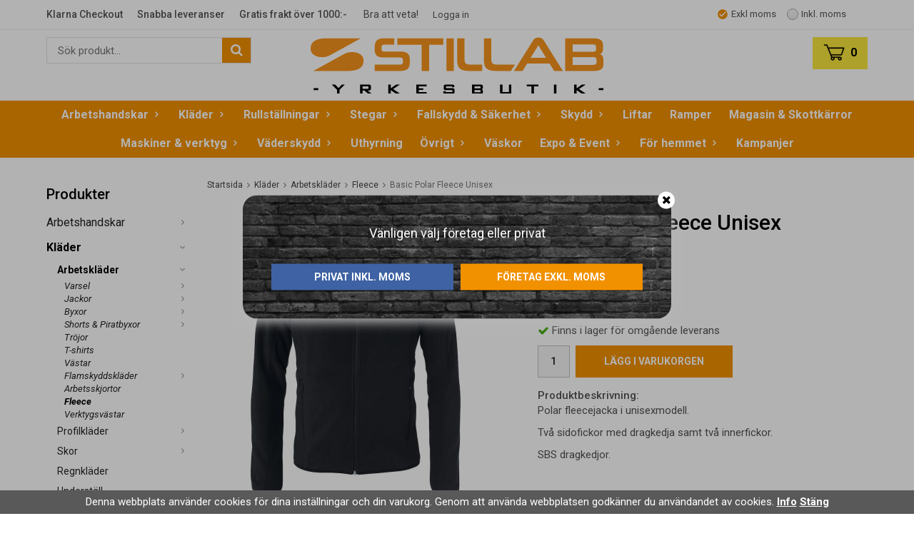

--- FILE ---
content_type: text/html; charset=UTF-8
request_url: https://stillab.se/klader/arbetsklader/fleece/basic-polar-fleece-unisex/
body_size: 22123
content:
<!doctype html><html lang="sv" class=""><head><meta charset="utf-8"><title>Basic Polar Fleece Unisex - Fleece - Stillab.se</title><meta name="description" content="Polar fleecejacka i unisexmodell. Två sidofickor med dragkedja samt två innerfickor. SBS dragkedjor"><meta name="keywords" content=""><meta name="robots" content="index, follow"><meta name="viewport" content="width=device-width, initial-scale=1"><!-- WIKINGGRUPPEN 9.3.0 --><link rel="shortcut icon" href="/favicon.png"><style>body{margin:0}*,*:before,*:after{-moz-box-sizing:border-box;-webkit-box-sizing:border-box;box-sizing:border-box}.wgr-icon{visibility:hidden}html{font-family:sans-serif;font-size:15px;line-height:1.45;color:#525252;-webkit-font-smoothing:antialiased}body{background-color:#fff}h1,h2,h3,h4,h5,h6{margin-top:0;margin-bottom:10px;font-weight:500;color:#000}h3,h4,h5,h6{text-transform:uppercase;font-weight:700}h1{font-size:30px;line-height:1.25}h2{font-size:22px}h3{font-size:16px}h4{font-size:14px}h5{font-size:14px}h6{font-size:12px}p{margin:0 0 10px}b,strong,th{font-weight:500}th,td{text-align:left}img{max-width:100%;height:auto;vertical-align:middle}a{color:#777;font-weight:700;text-decoration:none}a:hover{opacity:.8}input,textarea{padding:8px 10px;border:1px solid #c2c2c2;border-radius:2px;color:#222;line-height:1.25;background-clip:padding-box}input:focus,textarea:focus{border-color:#b2b2b2;outline:none}select{padding:2px 3px;font-size:14px}#pack-select{padding:2px 3px;width:65px;height:45px;margin-right:8px;border-radius:0;background:#f5f5f5;font-weight:500;font-size:14px;text-align:center}input[type="checkbox"],input[type="radio"]{width:auto;height:auto;margin:0;padding:0;border:none;line-height:normal;cursor:pointer}input[type="radio"],input[type="checkbox"]{display:none;display:inline-block\9}input[type="radio"]+label,input[type="checkbox"]+label{cursor:pointer}input[type="radio"]+label:before,input[type="checkbox"]+label:before{display:inline-block;display:none\9;width:12px;height:12px;margin-right:4px;margin-top:3px;border:1px solid #a9a9a9;border-radius:2px;background:#f9f9f9;background:linear-gradient(#f9f9f9,#e9e9e9);vertical-align:top;content:''}input[type="radio"]+label:before{border-radius:50%}input[type="radio"]:checked+label:before{background:#f9f9f9 url(//wgrremote.se/img/mixed/checkbox-radio-2.png) center no-repeat;background-size:6px}input[type="checkbox"]:checked+label:before{background:#f9f9f9 url(//wgrremote.se/img/mixed/checkbox-box-2.png) center no-repeat;background-size:8px}input[type="radio"]:disabled+label:before,input[type="checkbox"]:disabled+label:before{background:#bbb;cursor:default}hr{display:block;height:1px;margin:15px 0;padding:0;border:0;border-top:1px solid #cfcfcf}.grid{margin-left:-20px}.grid:before,.grid:after{content:"";display:table}.grid:after{clear:both}.grid-item{display:inline-block;padding-left:20px;margin-bottom:20px;vertical-align:top}.grid--middle .grid-item{vertical-align:middle}.grid-item-1-1{width:100%}.grid-item-1-2{width:50%}.grid-item-1-3{width:33.33%}.grid-item-2-3{width:66.66%}.grid-item-1-4{width:25%}.grid-item-1-6{width:16.66%}.l-top-menu-holder{background:#fff;border-bottom:1px solid #eee}.l-top-menu{position:relative;line-height:40px;font-size:13px;color:#555}.l-top-menu__left{float:left}.l-top-menu__right{float:right}.l-top-menu__middle{overflow:hidden;padding-right:30px;text-align:right}.l-top-menu ul{display:inline-block;margin:0;padding:0;list-style:none}.l-top-menu__left li{display:inline-block;margin-right:20px}.l-top-menu a{text-decoration:none;font-weight:400;color:#555}.l-top-menu__left a:hover{color:#000}.l-holder{position:relative;max-width:1150px;margin:20px auto;background-color:#fff}.view-home .l-holder{max-width:none;margin-top:0}.l-constrained{position:relative;max-width:1150px;margin-left:auto;margin-right:auto}.l-header-holder{width:100%;background:#fff;border-bottom:1px solid #eee}.l-header{position:relative;padding-top:10px;padding-bottom:10px;background:#fff}.l-header__middle{position:relative}.l-header__right{overflow:hidden;padding-top:0}.l-header-holder-new{position:relative;position:-webkit-sticky;position:sticky;top:0;left:0;z-index:10;width:100%;background-color:#fff}.l-header-holder-new .l-header__left{display:inline-block;width:25%;margin:0;vertical-align:top}.l-header-holder-new .l-header__middle{display:inline-block;width:50%;margin:0;vertical-align:top;text-align:center}.l-header-holder-new .l-header__right{text-align:right;display:inline-block;width:25%;margin:0;vertical-align:top}.l-header-holder-new .l-header__right .topcart{position:relative;z-index:2;display:inline-block;padding:10px;background:#f9e63d;padding-left:15px;padding-right:15px}.l-header-holder-new .l-header__right .popcart{position:absolute;right:0;top:53%;z-index:900;display:none;height:135px;max-width:350px;padding:8px;border:1px solid #e2e2e2;border-top-style:none;border-radius:0;overflow:hidden;line-height:normal;background-color:#fff;-webkit-box-sizing:content-box;-moz-box-sizing:content-box;box-sizing:content-box}.l-header-holder-new .l-header__right .topcart a{text-decoration:none;font-size:16px;font-weight:700;color:#000}.l-header-holder-new .site-nav{float:none;text-align:center}.l-header-menu-holder{background:#f29100}.l-menubar{min-height:46px;margin-bottom:15px;border:1px solid #dcdcdc;border-radius:5px;background-color:#fff;background-image:linear-gradient(to bottom,#fff 50%,#eee)}.is-menubar-sticky{position:fixed;top:0;left:0;right:0;width:100%;z-index:10;margin-left:auto;margin-right:auto}.l-main{overflow:hidden;margin-bottom:15px}.l-sidebar,.l-sidebar-primary{width:200px}.l-sidebar-primary{margin-right:25px;float:left}.l-sidebar{margin-left:25px;float:right}.l-product{overflow:hidden}.l-product-col-1,.l-product-col-3{width:45%;float:left}.l-product-col-2{float:right;width:50%}.l-product-col-3{clear:left}.media{margin-bottom:15px}.media,.media-body{overflow:hidden}.media-img{margin-right:15px;float:left}.media-img img{display:block}.table{width:100%;border-collapse:collapse;border-spacing:0}.table td,.table th{padding:0}.default-table{width:100%}.default-table>thead>tr{border-bottom:1px solid #e2e2e2}.default-table>thead th{padding:8px}.default-table>tbody td{padding:8px}.label-wrapper{padding-left:20px}.label-wrapper>label{position:relative}.label-wrapper>label:before{position:absolute;margin-left:-20px}.nav,.nav-block,.nav-float{margin:0;padding-left:0;list-style-type:none}.nav>li,.nav>li>a{display:inline-block}.nav-float>li{float:left}.nav-block>li>a{display:block}.nav-tick li{margin-right:10px}.nav-tick{margin-bottom:10px}.block-list{margin:0;padding-left:0;list-style-type:none}.list-info dd{margin:0 0 15px}.neutral-btn{padding:0;border-style:none;background-color:transparent;outline:none;-webkit-appearance:none;-moz-appearance:none;appearance:none;-webkit-user-select:none;-moz-user-select:none;-ms-user-select:none;user-select:none}.breadcrumbs{margin-bottom:25px;font-size:12px}.breadcrumbs>li{color:#777}.breadcrumbs a{text-decoration:none;font-weight:400;color:#444}.breadcrumbs .wgr-icon{margin-left:2px;margin-right:2px;color:#999}.sort-section{margin-bottom:15px}.sort-section>li{margin-right:4px}.highlight-bar{margin-top:15px;margin-bottom:10px;padding:7px 10px;background-color:#000;color:#fff}.startpage-bar{margin-top:30px;margin-bottom:15px;text-align:center;text-transform:none;color:#000;font-weight:500;font-size:22px}.input-highlight{border:1px solid #dcdcdc;border-radius:4px;background-color:#fff;background-image:linear-gradient(to top,#fff 90%,#eee)}.input-highlight:focus{border-color:#dcdcdc}.site-logo{display:inline-block;max-width:100%;padding-bottom:10px}.site-banner{display:none}.vat-selector input[type="radio"]+label:before{margin-top:12px}.vat-selector label{margin-left:15px}.vat-selector input[type="radio"]+label:before{width:16px;height:16px}.vat-selector input[type="radio"]:checked+label:before{background:url(/frontend/view_desktop/design/check.png);background-repeat:no-repeat;background-position:center center;background-size:cover;border-color:#fff}.site-nav{float:left}.site-nav>li>a{display:block;padding:0 12px;text-decoration:none;color:#fff;font-size:16px;font-weight:600;line-height:40px;white-space:nowrap}.site-nav>li>a:hover{opacity:.7;text-decoration:none}.site-nav>li.selected>a{font-weight:700;color:#000}.site-nav__home .wgr-icon{position:relative;top:-2px;font-size:16px;vertical-align:middle}.lang-changer select{vertical-align:middle}.lang-changer__flag{margin-right:5px}.site-search{border:1px solid #e2e2e2;border-radius:0;overflow:hidden;background:#fff}.site-search>.input-table__item{position:relative}.site-search__input,.site-search__btn{height:35px;padding-left:15px;vertical-align:top}.site-search__btn:focus{opacity:.6}.site-search__input{overflow:hidden;border-style:none;background-color:transparent;outline:none;text-overflow:ellipsis;white-space:nowrap;-webkit-appearance:none;-moz-appearance:none;appearance:none}.site-search__input::-ms-clear{display:none}.btn.site-search__btn{position:relative;right:-1px;padding-left:12px;padding-right:12px;font-size:18px}.module{margin-bottom:15px}.module__heading{margin:0;padding:7px 0;border-radius:0;text-transform:none;font-size:20px;font-weight:500;color:#000}.module__body{padding:0;border-style:none;background:#fff}.listmenu{margin:0;padding-left:10px;list-style-type:none}.listmenu a{position:relative;display:block;text-decoration:none;font-weight:400;font-size:16px;color:#222}.listmenu a:hover{color:#000}.listmenu .listmenu a{font-size:14px}.listmenu .listmenu .listmenu a{font-style:italic;font-size:13px}.listmenu .selected{font-weight:700;color:#000}.listmenu-0{padding-left:0}.listmenu-0:last-child{margin-bottom:-1px}.listmenu-0>li>a{padding-top:6px;padding-bottom:6px;padding-left:0;padding-right:17px}.listmenu-1{padding-left:15px;background:#fff}.listmenu-1>li>a{padding-top:4px;padding-bottom:4px}li .listmenu{display:none}.is-listmenu-opened>.listmenu{display:block}.menu-node{position:absolute;top:0;right:0;bottom:0;margin:auto;width:15px;height:12px;font-size:12px;color:#aaa}.btn{position:relative;display:inline-block;padding:8px 25px 6px;border-style:none;border-radius:0;background-color:#aaa;text-transform:uppercase;font-weight:700;font-size:14px;color:#fff;line-height:1.25;text-decoration:none;cursor:pointer;outline-style:none;-webkit-user-select:none;-moz-user-select:none;-ms-user-select:none;user-select:none;-webkit-tap-highlight-color:rgba(0,0,0,0)}.btn:hover,.btn:focus{text-decoration:none;background-color:#888;color:#fff}.btn:active{box-shadow:inset 0 3px 5px rgba(0,0,0,.125)}.btn--large{padding:12px 45px;font-size:20px}.btn--primary{background-color:#f29100;color:#fff}.btn--primary:hover,.btn--primary:focus{background-color:#e07b00;color:#fff}.btn--block{display:block;text-align:center}.price{font-weight:500;color:#000}.price-discount{color:#c00}.price-original{font-size:14px;text-decoration:line-through}.price-klarna,.price-item{font-size:14px}.grid-gallery,.list-gallery,.row-gallery{margin:0;padding-left:0;list-style-type:none}.grid-gallery{margin-left:-2%}.grid-gallery>li{display:inline-block;*display:inline;width:31.33%;margin-left:2%;margin-bottom:2%;padding:0;border:1px solid #e2e2e2;background:#fff;vertical-align:top;cursor:pointer;zoom:1}.grid-gallery>li:hover{border-color:#ccc}.view-home .grid-gallery>li{width:23%}.view-home .grid-gallery>li.category-item{width:31.33%}.view-checkout .grid-gallery>li{width:18%}.l-autocomplete .grid-gallery>li,.view-search .grid-gallery>li{width:31.33%}.list-gallery>li{margin-bottom:15px}.list-gallery>li:last-child{margin-bottom:0}.row-gallery>li{margin-bottom:15px;border:1px solid #e9e9e9;cursor:pointer}.product-item{position:relative}.product-item__img{height:233px;margin-bottom:7px;line-height:228px;text-align:center;border-bottom:1px solid #e2e2e2}.product-item__img img{max-height:100%}.product-item__body{padding:7px 15px 17px}.product-item__heading{height:38px;overflow:hidden;margin-bottom:7px;text-transform:none;font-weight:400;font-size:15px;line-height:1.3;color:#525252}.product-item .price{font-size:22px}.product-item__buttons{margin-top:7px;overflow:hidden}.product-item__buttons .btn{padding:8px 42px}.product-item__buttons .info-link{display:block;padding-top:4px;float:right}.product-item-row{overflow:hidden;padding:15px}.product-item-row__img{float:left;width:80px;margin-right:15px;text-align:center}.product-item-row__img img{max-height:80px}.product-item-row__footer{float:right;text-align:right;margin-left:15px}.product-item-row__body{overflow:hidden}.product-item-row__price{margin-bottom:10px}.product-item__banner{position:absolute;top:10px;left:9px;height:26px;padding-left:11px;padding-right:11px;background-color:#d9d9d9;color:#fff;font-weight:700;line-height:26px;z-index:2}.product-item__banner__percent{position:absolute;top:10px;right:9px;width:45px;height:45px;background-color:#d9d9d9;color:#fff;font-weight:700;line-height:45px;text-align:center;border-radius:50%;z-index:2}.product-item__banner__span{position:absolute;top:0;left:100%;border:13px solid #d9d9d9;border-left-style:none;border-right-color:transparent!important;border-right-width:9px;content:''}.dropdown{display:none}.topcart{position:relative;z-index:2;display:inline-block;background:#f9e63d;padding-left:15px;padding-right:15px}.topcart__body{display:inline-block;cursor:pointer}.topcart__count{font-size:16px;font-weight:700;color:#000}.topcart__cart-icon{position:relative;top:-2px;margin-right:8px}.topcart__alt-cart-icon{display:none}.topcart__alt-arrow{margin-right:20px;margin-left:7px}.l-top-menu .topcart-link{font-size:16px;font-weight:700;color:#000}.popcart{display:none}.product-title{margin-bottom:15px}.product-carousel{margin-bottom:15px;overflow:hidden;position:relative}.product-carousel,.product-carousel__item{max-height:400px}.product-carousel__item{text-align:center;position:relative}.product-carousel__link{display:block;height:0;width:100%;cursor:pointer;cursor:-webkit-zoom-in;cursor:-moz-zoom-in;cursor:zoom-in}.product-carousel__img{position:absolute;top:0;left:0;right:0;bottom:0;margin:auto;max-height:100%;width:auto;object-fit:contain}.product-thumbs{margin-bottom:15px;font-size:0}.product-thumbs img{max-height:50px;margin-top:5px;margin-right:5px;cursor:pointer}.product-option-spacing{padding-right:10px;padding-bottom:7px}.product-cart-button-wrapper{margin-bottom:15px}.product-cart-button-wrapper .btn--primary{padding:0 40px;height:45px;line-height:45px;vertical-align:middle}.product-cart-button-wrapper .btn--primary:active{box-shadow:inset 0 5px 8px rgba(0,0,0,.125)}.product-quantity{width:45px;height:45px;padding-top:10px;padding-bottom:10px;margin-right:8px;border-radius:0;background:#f5f5f5;font-weight:500;text-align:center}.product-custom-fields{margin-left:5px;margin-top:10px}.product-price-field{margin-bottom:15px}.product-price-field .price{font-size:21px}.product-stock{margin-bottom:10px}.product-stock-item{display:none}.active-product-stock-item{display:block}.product-stock-item__text{vertical-align:middle}.product-stock-item .wgr-icon{vertical-align:middle;font-size:16px}.in-stock .wgr-icon{color:#3eac0d}.on-order .wgr-icon{color:#eba709}.soon-out-of-stock .wgr-icon{color:#114b85}.out-of-stock>.wgr-icon{color:#d4463d}.product-part-payment-klarna,.product-part-payment-hbank{margin-bottom:10px}.rss-logo .wgr-icon{font-size:14px;vertical-align:middle}.rss-logo a{color:#333}.rss-logo a:hover{color:#db6b27;text-decoration:none}.spinner-container{position:relative;z-index:9;color:#222}.spinner-container--small{height:25px}.spinner-container--large{height:100px}.spinner-container--pno{position:absolute;top:50%;right:14px}.spinner-container--kco{height:300px;color:#0070ba}.video-wrapper{position:relative;padding-bottom:56.25%;padding-top:25px;height:0;margin-bottom:20px}.video-wrapper iframe{position:absolute;top:0;left:0;width:100%;height:100%}.input-form input,.input-form textarea{width:100%}.input-form__row{margin-bottom:8px}.input-form label{display:inline-block;margin-bottom:2px}.max-width-form{max-width:300px}.max-width-form-x2{max-width:400px}.input-group{position:relative;overflow:hidden;vertical-align:middle}.input-group .input-group__item{position:relative;float:left;width:50%}.input-group .input-group__item:first-child{width:48%;margin-right:2%}.input-group-1-4 .input-group__item{width:70%}.input-group-1-4>.input-group__item:first-child{width:28%}.input-table{display:table}.input-table__item{display:table-cell;white-space:nowrap}.input-table--middle .input-table__item{vertical-align:middle}.flexslider-holder{width:100%;padding-top:30px;padding-bottom:35px}.flexslider{height:0;overflow:hidden}.flex__item{position:relative;display:none;-webkit-backface-visibility:hidden}.flex__item:first-child{display:block}.flexslider .is-flex-lazyload{visibility:hidden}.is-flex-loading .flex-arrow{visibility:hidden}.is-flex-touch .flex-arrows{display:none}.is-flex-loading .flex-nav{visibility:hidden;opacity:0}.flex-nav{margin-top:15px;margin-bottom:10px;opacity:1;visibility:visible}.view-home .flex-nav{position:absolute;top:100%;left:0;right:0;margin:0;margin-top:5px;text-align:center}.flex-nav--paging{text-align:center}.flex-nav--paging li{display:inline-block;margin:0 4px}.flex-nav--paging a{display:block;width:9px;height:9px;background:#666;background:rgba(0,0,0,.3);border-radius:100%;cursor:pointer;text-indent:-9999px;-webkit-tap-highlight-color:rgba(0,0,0,0)}.flex-nav--paging .flex-active a{background:#e07b00;cursor:default}.flex-nav--thumbs{overflow:hidden}.flex-nav--thumbs li{width:9%;float:left}.flex-nav--thumbs img{opacity:.7;cursor:pointer}.flex-nav--thumbs img:hover,.flex-nav--thumbs .flex-active img{opacity:1}.flex-nav--thumbs .flex-active{cursor:default}.flex-caption{position:absolute;right:0;top:0;width:390px;height:203px;z-index:8;padding:25px 15px 0 170px;overflow:hidden;background-image:url(/frontend/view_desktop/design/flex-caption-bg.png);background-repeat:no-repeat;background-position:top right;background-size:contain;text-align:right;color:#222}.flex-caption h2{margin-bottom:3px}.flex-caption p{padding:0 0 5px;margin:0;font-size:13px;color:#d2d2d2}.is-hidden{display:none!important}.is-lazyload,.is-lazyloading{visibility:hidden;opacity:0}.is-lazyloaded{visibility:visible;opacity:1;transition:opacity .3s}.clearfix:before,.clearfix:after{content:"";display:table}.clearfix:after{clear:both}.clearfix{*zoom:1}.clear{clear:both}.flush{margin:0!important}.wipe{padding:0!important}.right{float:right!important}.left{float:left!important}.float-none{float:none!important}.text-left{text-align:left!important}.text-center{text-align:center!important}.text-right{text-align:right!important}.align-top{vertical-align:top!important}.align-middle{vertical-align:middle!important}.align-bottom{vertical-align:bottom!important}.go:after{content:"\00A0" "\00BB"!important}.stretched{width:100%!important}.center-block{display:block;margin-left:auto;margin-right:auto}.muted{color:#999}.brand{color:#777}.l-mobile-header,.l-mobile-nav,.sort-select,.checkout-cart-row-small,.l-autocomplete-mobile-form,.is-mobile-cart-modal{display:none}.l-menubar{max-width:1120px!important}@media all and (max-width:820px){.grid-item-1-4{width:50%}.grid-item-1-6{width:31.33%}}@media all and (max-width:480px){.grid{margin-left:0}.grid-item{padding-left:0}.grid-item-1-2,.grid-item-1-3,.grid-item-2-3,.grid-item-1-4{width:100%}.grid-item-1-6{width:50%}}@media all and (max-width:1190px){.l-holder,.l-autocomplete,.l-constrained{margin-left:15px;margin-right:15px;width:auto}.view-home .l-holder{margin-left:0;margin-right:0}.l-constrained.l-top-menu{margin-right:0}.site-nav>li>a{padding:0 12px;font-size:18px}}@media all and (max-width:960px){.l-top-menu__left{display:none}.l-top-menu__middle{text-align:left}.vat-selector label{margin-left:0;margin-right:15px}.l-sidebar{display:none}.l-header__middle{margin-left:20px;margin-right:20px}.site-nav>li>a{padding:0 9px;font-size:16px}}@media all and (max-width:820px){body:not(.view-checkout){background:#fff}.l-inner,.view-home .l-inner,.view-checkout .l-inner{margin-left:0;margin-right:0}.l-menubar-wrapper,.l-menubar{display:none}.l-menubar{margin-left:0;margin-right:0}.l-sidebar-primary,.l-top-menu-holder,.l-header-holder{display:none}.l-content,.view-checkout .l-content{margin-top:15px;margin-left:15px;margin-right:15px}.view-home .l-content{margin:0}.l-holder{margin:0;margin-top:65px;background:#fff;box-shadow:none;border-radius:0}.view-home .l-holder{margin-top:65px}.flexslider-holder{padding-top:15px}.l-mobile-header,.l-autocomplete-mobile-form{height:65px}.l-mobile-header{position:fixed;overflow:hidden;top:0;left:0;z-index:1000;display:block;width:100%;background:#fff;border-bottom:1px solid #e9e9e9}.view-checkout .l-mobile-header,.l-mobile-header.zoomed{position:absolute}.l-header,.l-mobile-nav{display:none}}@media screen and (orientation:landscape){.l-mobile-header{position:absolute}}@media all and (max-width:480px){.l-holder,.view-home .l-holder{margin-top:50px}.l-mobile-header,.l-autocomplete-mobile-form{height:50px}.l-mobile-nav{top:50px}h1{font-size:26px}}@media all and (max-width:600px){.l-product-col-1,.l-product-col-2,.l-product-col-3{width:auto;padding-right:0;float:none}}@media all and (max-width:820px){.btn:hover,.btn:focus{opacity:1}.mini-site-logo,.mini-site-logo img{position:absolute;top:0;bottom:0}.mini-site-logo{left:95px;right:95px;margin:auto}.mini-site-logo a{-webkit-tap-highlight-color:rgba(0,0,0,0)}.mini-site-logo img{left:0;right:0;max-width:155px;max-height:100%;margin:auto;padding-top:5px;padding-bottom:5px}.mini-site-logo img:hover,.mini-site-logo img:active{opacity:.8}.is-mobile-cart-modal{position:fixed;top:auto;bottom:0;left:0;right:0;z-index:100;display:none;padding:20px;background-color:#FFF;box-shadow:0 0 10px rgba(0,0,0,.2);-webkit-transform:translate3d(0,100%,0);transform:translate3d(0,100%,0);transition-property:visibility,-webkit-transform;transition-property:visibility,transform;transition-duration:0.2s;transition-delay:0.1s}.is-mobile-cart-modal.is-active{will-change:transform;display:block}.is-mobile-cart-modal.is-opend{-webkit-transform:translate3d(0,0,0);transform:translate3d(0,0,0)}.is-mobile-cart-modal .btn{display:block;padding:10px;margin-top:10px;margin-bottom:10px;float:left;width:47%;text-align:center}.is-mobile-cart-modal .icon-check{margin-right:4px;width:20px;height:20px;display:inline-block;background:#693;border-radius:50%;line-height:20px;color:#fff;font-size:12px;text-align:center;vertical-align:middle}.is-mobile-cart-modal .btn:last-child{float:right}.product-item,.category-item{-webkit-tap-highlight-color:rgba(0,0,0,0)}.product-item__img img,.category-item__img img{transition:opacity 0.2s}.product-item__img img:hover,.product-item__img img:active,.category-item__img img:hover,.category-item__img img:active{opacity:.8}}@media all and (max-width:480px){.mini-site-logo img{max-width:135px}}@media all and (max-width:960px){.grid-gallery>li,.view-checkout .grid-gallery>li{width:31.33%}.view-home .grid-gallery>li{width:31.33%}.product-item__body{padding:5px 10px 12px}.product-item__buttons .btn{padding:8px 25px}.view-home .category-item__heading h2{font-size:24px}.category-item__heading a.category-item__button{padding:8px;font-size:13px}}@media all and (max-width:820px){.view-home .grid-gallery.grid-gallery--categories{margin-left:0}.view-home .grid-gallery>li.category-item{display:block;width:100%;max-width:400px;margin-left:auto;margin-right:auto}}@media all and (max-width:600px){.grid-gallery>li,.view-home .grid-gallery>li,.view-checkout .grid-gallery>li,.view-search .grid-gallery>li,.l-autocomplete .grid-gallery>li{width:48%}}@media all and (max-width:480px){.product-item__body{padding:3px 7px 8px}.product-item__buttons .btn{display:block;padding:7px 15px;text-align:center}.product-item__buttons .info-link{display:none}}@media all and (max-width:480px){.product-carousel,.product-carousel__item{max-height:250px}.product-cart-button-wrapper .btn--primary{display:block;text-align:center;width:100%}}@media all and (max-width:960px){.hide-for-xlarge{display:none!important}}@media all and (max-width:820px){.hide-for-large{display:none!important}}@media all and (max-width:480px){.hide-for-medium{display:none!important}}@media all and (max-width:320px){.hide-for-small{display:none!important}}@media all and (min-width:769px){.hide-on-desktop{display:none}}@media all and (max-width:820px){.hide-on-touch{display:none}}</style><link rel="preload" href="/frontend/view_desktop/css/compiled/compiled946.css" as="style" onload="this.rel='stylesheet'"><noscript><link rel="stylesheet" href="/frontend/view_desktop/css/compiled/compiled946.css"></noscript><script>/*! loadCSS: load a CSS file asynchronously. [c]2016 @scottjehl, Filament Group, Inc. Licensed MIT */
!function(a){"use strict";var b=function(b,c,d){function j(a){return e.body?a():void setTimeout(function(){j(a)})}function l(){f.addEventListener&&f.removeEventListener("load",l),f.media=d||"all"}var g,e=a.document,f=e.createElement("link");if(c)g=c;else{var h=(e.body||e.getElementsByTagName("head")[0]).childNodes;g=h[h.length-1]}var i=e.styleSheets;f.rel="stylesheet",f.href=b,f.media="only x",j(function(){g.parentNode.insertBefore(f,c?g:g.nextSibling)});var k=function(a){for(var b=f.href,c=i.length;c--;)if(i[c].href===b)return a();setTimeout(function(){k(a)})};return f.addEventListener&&f.addEventListener("load",l),f.onloadcssdefined=k,k(l),f};"undefined"!=typeof exports?exports.loadCSS=b:a.loadCSS=b}("undefined"!=typeof global?global:this);
function onloadCSS(a,b){function d(){!c&&b&&(c=!0,b.call(a))}var c;a.addEventListener&&a.addEventListener("load",d),a.attachEvent&&a.attachEvent("onload",d),"isApplicationInstalled"in navigator&&"onloadcssdefined"in a&&a.onloadcssdefined(d)}!function(a){if(a.loadCSS){var b=loadCSS.relpreload={};if(b.support=function(){try{return a.document.createElement("link").relList.supports("preload")}catch(a){return!1}},b.poly=function(){for(var b=a.document.getElementsByTagName("link"),c=0;c<b.length;c++){var d=b[c];"preload"===d.rel&&"style"===d.getAttribute("as")&&(a.loadCSS(d.href,d),d.rel=null)}},!b.support()){b.poly();var c=a.setInterval(b.poly,300);a.addEventListener&&a.addEventListener("load",function(){a.clearInterval(c)}),a.attachEvent&&a.attachEvent("onload",function(){a.clearInterval(c)})}}}(this);</script><link rel="canonical" href="https://stillab.se/klader/arbetsklader/fleece/basic-polar-fleece-unisex/"><!-- Hotjar Tracking Code for https://stillab.se/ --><script>
(function(h,o,t,j,a,r){
h.hj=h.hj||function(){(h.hj.q=h.hj.q||[]).push(arguments)};
h._hjSettings={hjid:1637592,hjsv:6};
a=o.getElementsByTagName('head')[0];
r=o.createElement('script');r.async=1;
r.src=t+h._hjSettings.hjid+j+h._hjSettings.hjsv;
a.appendChild(r);
})(window,document,'https://static.hotjar.com/c/hotjar-','.js?sv=');</script><meta name="google-site-verification" content="9h-7Ptam4JpFIm5bWVYlL3rAynXRl8NcpwDDYZEc55g" /><meta property="og:title" content="Basic Polar Fleece Unisex"/><meta property="og:description" content="Polar fleecejacka i unisexmodell.Två sidofickor med dragkedja samt två innerfickor.SBS dragkedjor."/><meta property="og:type" content="product"/><meta property="og:url" content="https://stillab.se/klader/arbetsklader/fleece/basic-polar-fleece-unisex/"/><meta property="og:site_name" content="Ställningstillbehör Sverige AB"/><meta property="product:retailer_item_id" content="023901-2"/><meta property="product:price:amount" content="400" /><meta property="product:price:currency" content="SEK" /><meta property="product:availability" content="instock" /><meta property="og:image" content="https://stillab.se/images/zoom/103492_preview.jpg"/><meta property="og:image" content="https://stillab.se/images/zoom/103491_preview.jpg"/><meta property="og:image" content="https://stillab.se/images/zoom/103493_preview.jpg"/><meta property="og:image" content="https://stillab.se/images/zoom/103494_preview.jpg"/><meta property="og:image" content="https://stillab.se/images/zoom/103488_preview.jpg"/><meta property="og:image" content="https://stillab.se/images/zoom/103496_preview.jpg"/><meta property="og:image" content="https://stillab.se/images/zoom/103486_preview.jpg"/><meta property="og:image" content="https://stillab.se/images/zoom/103483_preview.jpg"/></head><body class="view-product" itemscope itemtype="http://schema.org/ItemPage"><div id="fb-root"></div><script>if (typeof dataLayer == 'undefined') {var dataLayer = [];} dataLayer.push({"ecommerce":{"currencyCode":"SEK","detail":{"products":[{"name":"Basic Polar Fleece Unisex","id":"023901-2","price":320,"category":"klader\/arbetsklader\/fleece"}]}}}); dataLayer.push({"event":"fireRemarketing","remarketing_params":{"ecomm_prodid":"023901-2","ecomm_category":"klader\/arbetsklader\/fleece","ecomm_totalvalue":320,"isSaleItem":false,"ecomm_pagetype":"product"}}); (function(w,d,s,l,i){w[l]=w[l]||[];w[l].push({'gtm.start':
new Date().getTime(),event:'gtm.js'});var f=d.getElementsByTagName(s)[0],
j=d.createElement(s),dl=l!='dataLayer'?'&l='+l:'';j.async=true;j.src=
'//www.googletagmanager.com/gtm.js?id='+i+dl;f.parentNode.insertBefore(j,f);
})(window,document,'script','dataLayer','GTM-NNLS8MJ');</script><div class="l-mobile-header"><button class="neutral-btn mini-menu" id="js-mobile-menu"><i class="wgr-icon icon-navicon"></i></button><button class="neutral-btn mini-search js-touch-area" id="js-mobile-search"><i class="wgr-icon icon-search"></i></button><div class="mini-site-logo"><a href="/"><img src="/frontend/view_desktop/design/logos/logo_sv.png" class="mini-site-logo" alt="Ställningstillbehör Sverige AB"></a></div><button class="neutral-btn mini-cart js-touch-area" id="js-mobile-cart" onclick="goToURL('/checkout')"><span class="mini-cart-inner" id="js-mobile-cart-inner"><i class="wgr-icon icon-cart"></i></span></button></div><div class="page"><div class="l-top-menu-holder"><div class="l-top-menu l-constrained clearfix"><div class="l-top-menu__left"><ul><li><span style="font-size:14px;"><strong>Klarna Checkout</strong></span></li><li><span style="font-size:14px;"><strong>Snabba leveranser</strong></span></li><li><strong style="font-size: 14px;">Gratis frakt &ouml;ver 1000:-&nbsp;</strong></li><li><strong style="font-size: 14px;"><a href="https://stillab.se/info/bra-att-veta/">Bra att veta!</a></strong></li></ul><ul><li><a href="/customer-login/">Logga in</a></li></ul></div><div class="l-top-menu__middle"><form class="vat-selector" action="#" method="get" onsubmit="return false"><input type="radio" name="vatsetting" value="exkl" id="vatsetting_exkl"
class="js-set-vatsetting"
checked><label for="vatsetting_exkl">Exkl moms</label><input type="radio" name="vatsetting" value="inkl" id="vatsetting_inkl"
class="js-set-vatsetting" ><label for="vatsetting_inkl">Inkl. moms</label></form> <!-- End .vat-selector --></div></div></div><div class="l-header-holder-new"><div class="l-header clearfix"><div class="l-header-top l-constrained clearfix"><div class="l-header__left"><!-- Search Box --><form method="get" action="/search/" class="site-search input-highlight input-table input-table--middle" itemprop="potentialAction" itemscope itemtype="http://schema.org/SearchAction"><meta itemprop="target" content="https://stillab.se/search/?q={q}"/><input type="hidden" name="lang" value="sv"><div class="input-table__item stretched"><input type="search" autocomplete="off" value="" name="q" class="js-autocomplete-input stretched site-search__input" placeholder="Sök produkt..." required itemprop="query-input"><div class="is-autocomplete-preloader preloader preloader--small preloader--middle"><div class="preloader__icn"><div class="preloader__cut"><div class="preloader__donut"></div></div></div></div></div><div class="input-table__item"><button type="submit" class="neutral-btn site-search__btn btn btn--primary"><i class="wgr-icon icon-search"></i></button></div></form></div><div class="l-header__middle"><a class="site-logo" href="/"><img src="/frontend/view_desktop/design/logos/logo_sv.png" alt="Ställningstillbehör Sverige AB"></a></div><div class="l-header__right"><div class="topcart" id="js-topcart"><img src="/frontend/view_desktop/design/topcart_cartsymbol.png" class="topcart__cart-icon" alt="Cart"><span class="topcart__count">0</span><div class="topcart__body" id="js-topcart-body"></div></div><div class="popcart" id="js-popcart"></div></div></div><div class="l-header-menu-holder"><div class="l-header-bottom l-constrained clearfix"><ul class="nav site-nav dropdown-menu"><li class="has-dropdown"><a href="/arbetshandskar/">Arbetshandskar<i class="wgr-icon dropdown-arrow icon-arrow-right5"></i></a><ul class="dropdown"><li ><a href="/arbetshandskar/montagehandskar/">Montagehandskar</a></li><li ><a href="/arbetshandskar/vinterhandskar/">Vinterhandskar</a></li><li ><a href="/arbetshandskar/skarskyddshandskar/">Skärskyddshandskar</a></li><li ><a href="/arbetshandskar/premium/">Premium</a></li><li ><a href="/arbetshandskar/grovhandskar/">Grovhandskar</a></li><li ><a href="/arbetshandskar/svetshandskar/">Svetshandskar</a></li><li ><a href="/arbetshandskar/bomullshandskar/">Bomullshandskar</a></li><li ><a href="/arbetshandskar/kemhandskar/">Kemhandskar</a></li><li ><a href="/arbetshandskar/engangshandskar/">Engångshandskar</a></li><li ><a href="/arbetshandskar/varselhandskar/">Varselhandskar</a></li></ul></li><li class="has-dropdown"><a href="/klader/">Kläder<i class="wgr-icon dropdown-arrow icon-arrow-right5"></i></a><ul class="dropdown"><li class="has-dropdown"><a href="/klader/arbetsklader/">Arbetskläder<i class="wgr-icon dropdown-arrow icon-arrow-right5"></i></a><ul class="dropdown sub-menu"><li class="has-dropdown"><a href="/klader/arbetsklader/varsel/">Varsel<i class="wgr-icon dropdown-arrow icon-arrow-right5"></i></a><ul class="dropdown sub-menu"><li class="has-dropdown"><a href="/klader/arbetsklader/varsel/varseljackor/">Varseljackor<i class="wgr-icon dropdown-arrow icon-arrow-right5"></i></a><ul class="dropdown sub-menu"><li ><a href="/klader/arbetsklader/varsel/varseljackor/alla-varseljackor/">Alla varseljackor</a></li><li ><a href="/klader/arbetsklader/varsel/varseljackor/vinterjackor-varsel/">Vinterjackor varsel</a></li><li ><a href="/klader/arbetsklader/varsel/varseljackor/softshell-varsel/">Softshell Varsel</a></li><li ><a href="/klader/arbetsklader/varsel/varseljackor/varseljackor-klass-1/">Varseljackor Klass 1</a></li><li ><a href="/klader/arbetsklader/varsel/varseljackor/varseljackor-klass-2/">Varseljackor Klass 2</a></li><li ><a href="/klader/arbetsklader/varsel/varseljackor/varseljackor-klass-3/">Varseljackor Klass 3</a></li></ul></li><li class="has-dropdown"><a href="/klader/arbetsklader/varsel/varseltrojor/">Varseltröjor<i class="wgr-icon dropdown-arrow icon-arrow-right5"></i></a><ul class="dropdown sub-menu"><li ><a href="/klader/arbetsklader/varsel/varseltrojor/alla-varseltrojor/">Alla varseltröjor</a></li><li ><a href="/klader/arbetsklader/varsel/varseltrojor/varsel-klass-1/">Varsel Klass 1</a></li><li ><a href="/klader/arbetsklader/varsel/varseltrojor/varseltrojor-klass-2-3/">Varseltröjor Klass 2 & 3</a></li></ul></li><li class="has-dropdown"><a href="/klader/arbetsklader/varsel/varselbyxor/">Varselbyxor<i class="wgr-icon dropdown-arrow icon-arrow-right5"></i></a><ul class="dropdown sub-menu"><li ><a href="/klader/arbetsklader/varsel/varselbyxor/alla-varselbyxor/">Alla varselbyxor</a></li><li ><a href="/klader/arbetsklader/varsel/varselbyxor/varselbyxor-stretch/">Varselbyxor stretch</a></li><li ><a href="/klader/arbetsklader/varsel/varselbyxor/varselbyxor-utan-stretch/">Varselbyxor utan stretch</a></li><li ><a href="/klader/arbetsklader/varsel/varselbyxor/varselbyxor-klass-1/">Varselbyxor Klass 1</a></li><li ><a href="/klader/arbetsklader/varsel/varselbyxor/varselbyxor-klass-2/">Varselbyxor Klass 2</a></li></ul></li><li ><a href="/klader/arbetsklader/varsel/varselshorts-piratbyxor/">Varselshorts & Piratbyxor</a></li><li ><a href="/klader/arbetsklader/varsel/varselvastar/">Varselvästar</a></li><li ><a href="/klader/arbetsklader/varsel/varsel-t-shirts/">Varsel T-shirts</a></li><li ><a href="/klader/arbetsklader/varsel/varselregnklader/">Varselregnkläder</a></li></ul></li><li class="has-dropdown"><a href="/klader/arbetsklader/jackor/">Jackor<i class="wgr-icon dropdown-arrow icon-arrow-right5"></i></a><ul class="dropdown sub-menu"><li ><a href="/klader/arbetsklader/jackor/alla-jackor/">Alla jackor</a></li><li ><a href="/klader/arbetsklader/jackor/regnjackor/">Regnjackor</a></li><li ><a href="/klader/arbetsklader/jackor/vinterjackor/">Vinterjackor</a></li><li ><a href="/klader/arbetsklader/jackor/skaljackor/">Skaljackor</a></li><li ><a href="/klader/arbetsklader/jackor/hybridjackor/">Hybridjackor</a></li></ul></li><li class="has-dropdown"><a href="/klader/arbetsklader/byxor/">Byxor<i class="wgr-icon dropdown-arrow icon-arrow-right5"></i></a><ul class="dropdown sub-menu"><li ><a href="/klader/arbetsklader/byxor/alla-byxor/">Alla byxor</a></li><li ><a href="/klader/arbetsklader/byxor/stretchbyxor/">Stretchbyxor</a></li><li ><a href="/klader/arbetsklader/byxor/servicebyxor/">Servicebyxor</a></li><li ><a href="/klader/arbetsklader/byxor/byxor-utan-stretch/">Byxor utan stretch</a></li></ul></li><li class="has-dropdown"><a href="/klader/arbetsklader/shorts-piratbyxor/">Shorts & Piratbyxor<i class="wgr-icon dropdown-arrow icon-arrow-right5"></i></a><ul class="dropdown sub-menu"><li ><a href="/klader/arbetsklader/shorts-piratbyxor/shorts/">Shorts</a></li><li ><a href="/klader/arbetsklader/shorts-piratbyxor/piratbyxor/">Piratbyxor</a></li></ul></li><li ><a href="/klader/arbetsklader/trojor/">Tröjor</a></li><li ><a href="/klader/arbetsklader/t-shirts/">T-shirts</a></li><li ><a href="/klader/arbetsklader/vastar/">Västar</a></li><li class="has-dropdown"><a href="/klader/arbetsklader/flamskyddsklader/">Flamskyddskläder<i class="wgr-icon dropdown-arrow icon-arrow-right5"></i></a><ul class="dropdown sub-menu"><li ><a href="/klader/arbetsklader/flamskyddsklader/flamskyddsjackor/">Flamskyddsjackor</a></li><li ><a href="/klader/arbetsklader/flamskyddsklader/flamskyddsbyxor/">Flamskyddsbyxor</a></li><li ><a href="/klader/arbetsklader/flamskyddsklader/flamskyddstrojor/">Flamskyddströjor</a></li><li ><a href="/klader/arbetsklader/flamskyddsklader/flamskyddsvastar/">Flamskyddsvästar</a></li></ul></li><li ><a href="/klader/arbetsklader/arbetsskjortor/">Arbetsskjortor</a></li><li ><a href="/klader/arbetsklader/fleece/">Fleece</a></li><li ><a href="/klader/arbetsklader/verktygsvastar/">Verktygsvästar</a></li></ul></li><li class="has-dropdown"><a href="/klader/profilklader/">Profilkläder<i class="wgr-icon dropdown-arrow icon-arrow-right5"></i></a><ul class="dropdown sub-menu"><li ><a href="/klader/profilklader/piketrojor/">Pikétröjor</a></li><li ><a href="/klader/profilklader/cardigan-och-sweatshirts/">Cardigan och sweatshirts</a></li><li ><a href="/klader/profilklader/vastar/">Västar</a></li><li ><a href="/klader/profilklader/jackor/">Jackor</a></li><li ><a href="/klader/profilklader/skjortor/">Skjortor</a></li><li ><a href="/klader/profilklader/accessoarer-profil/">Accessoarer Profil</a></li><li ><a href="/klader/profilklader/t-shirts/">T-shirts</a></li><li ><a href="/klader/profilklader/dam/">Dam</a></li><li ><a href="/klader/profilklader/fleece/">Fleece</a></li></ul></li><li class="has-dropdown"><a href="/klader/skor/">Skor<i class="wgr-icon dropdown-arrow icon-arrow-right5"></i></a><ul class="dropdown sub-menu"><li ><a href="/klader/skor/laga-skyddsskor/">Låga skyddsskor</a></li><li ><a href="/klader/skor/skyddskangor/">Skyddskängor</a></li><li ><a href="/klader/skor/gummistovlar/">Gummistövlar</a></li><li ><a href="/klader/skor/skor-utan-skydd/">Skor utan skydd</a></li><li ><a href="/klader/skor/innersulor/">Innersulor</a></li></ul></li><li ><a href="/klader/regnklader/">Regnkläder</a></li><li ><a href="/klader/understall/">Underställ</a></li><li class="has-dropdown"><a href="/klader/accessoarer/">Accessoarer<i class="wgr-icon dropdown-arrow icon-arrow-right5"></i></a><ul class="dropdown sub-menu"><li ><a href="/klader/accessoarer/balten/">Bälten</a></li><li ><a href="/klader/accessoarer/strumpor/">Strumpor</a></li></ul></li><li ><a href="/klader/huvudbonader/">Huvudbonader</a></li><li class="has-dropdown"><a href="/klader/traning-golfklader/">Träning & Golfkläder<i class="wgr-icon dropdown-arrow icon-arrow-right5"></i></a><ul class="dropdown sub-menu"><li ><a href="/klader/traning-golfklader/trojor/">Tröjor</a></li><li ><a href="/klader/traning-golfklader/byxor/">Byxor</a></li><li ><a href="/klader/traning-golfklader/dam/">Dam</a></li></ul></li></ul></li><li class="has-dropdown"><a href="/rullstallningar/">Rullställningar<i class="wgr-icon dropdown-arrow icon-arrow-right5"></i></a><ul class="dropdown"><li ><a href="/rullstallningar/hantverkarstallning/">Hantverkarställning</a></li><li ><a href="/rullstallningar/smal-rullstallning-0-75m/">Smal Rullställning (0,75m)</a></li><li class="has-dropdown"><a href="/rullstallningar/bred-rullstallning-1-35m/">Bred Rullställning (1,35m)<i class="wgr-icon dropdown-arrow icon-arrow-right5"></i></a><ul class="dropdown sub-menu"><li ><a href="/rullstallningar/bred-rullstallning-1-35m/zarges/">Zarges</a></li></ul></li><li ><a href="/rullstallningar/tillbehor-reservdelar-altrex/">Tillbehör / Reservdelar Altrex</a></li></ul></li><li class="has-dropdown"><a href="/stegar/">Stegar<i class="wgr-icon dropdown-arrow icon-arrow-right5"></i></a><ul class="dropdown"><li class="has-dropdown"><a href="/stegar/arbetsbockar-pallar/">Arbetsbockar & Pallar<i class="wgr-icon dropdown-arrow icon-arrow-right5"></i></a><ul class="dropdown sub-menu"><li ><a href="/stegar/arbetsbockar-pallar/alla/">Alla</a></li><li ><a href="/stegar/arbetsbockar-pallar/pallar/">Pallar</a></li><li ><a href="/stegar/arbetsbockar-pallar/bockar/">Bockar</a></li></ul></li><li ><a href="/stegar/trappstegar/">Trappstegar</a></li><li ><a href="/stegar/arbetsplattformar/">Arbetsplattformar</a></li><li ><a href="/stegar/multistegar-trapphusstegar/">Multistegar/Trapphusstegar</a></li><li ><a href="/stegar/raddningsstege-utrymningsstege/">Räddningsstege/Utrymningsstege</a></li><li ><a href="/stegar/enkelstegar/">Enkelstegar</a></li><li ><a href="/stegar/kombistegar/">Kombistegar</a></li><li ><a href="/stegar/tradgardsstege/">Trädgårdsstege</a></li><li ><a href="/stegar/tillbehor-stegar/">Tillbehör stegar</a></li><li ><a href="/stegar/glasfiberstegar/">Glasfiberstegar</a></li><li ><a href="/stegar/bryggstegar/">Bryggstegar</a></li><li class="has-dropdown"><a href="/stegar/bra-arbetsmiljoval/">Bra arbetsmiljöval<i class="wgr-icon dropdown-arrow icon-arrow-right5"></i></a><ul class="dropdown sub-menu"><li ><a href="/stegar/bra-arbetsmiljoval/alla-nivaer/">Alla nivåer</a></li><li ><a href="/stegar/bra-arbetsmiljoval/niva-1/">Nivå 1</a></li><li ><a href="/stegar/bra-arbetsmiljoval/niva-2/">Nivå 2</a></li><li ><a href="/stegar/bra-arbetsmiljoval/niva-3/">Nivå 3</a></li><li ><a href="/stegar/bra-arbetsmiljoval/niva-4/">Nivå 4</a></li></ul></li></ul></li><li class="has-dropdown"><a href="/fallskydd-sakerhet/">Fallskydd & Säkerhet<i class="wgr-icon dropdown-arrow icon-arrow-right5"></i></a><ul class="dropdown"><li class="has-dropdown"><a href="/fallskydd-sakerhet/personligt-fallskydd/">Personligt fallskydd<i class="wgr-icon dropdown-arrow icon-arrow-right5"></i></a><ul class="dropdown sub-menu"><li ><a href="/fallskydd-sakerhet/personligt-fallskydd/fallskyddsselar/">Fallskyddsselar</a></li><li ><a href="/fallskydd-sakerhet/personligt-fallskydd/fallskyddsblock/">Fallskyddsblock</a></li><li ><a href="/fallskydd-sakerhet/personligt-fallskydd/fallskyddslinor/">Fallskyddslinor</a></li><li ><a href="/fallskydd-sakerhet/personligt-fallskydd/fallskyddskit/">Fallskyddskit</a></li><li ><a href="/fallskydd-sakerhet/personligt-fallskydd/fallskyddstillbehor/">Fallskyddstillbehör</a></li></ul></li><li ><a href="/fallskydd-sakerhet/fallskyddsracken/">Fallskyddsräcken</a></li></ul></li><li class="has-dropdown"><a href="/skydd/">Skydd<i class="wgr-icon dropdown-arrow icon-arrow-right5"></i></a><ul class="dropdown"><li class="has-dropdown"><a href="/skydd/andningsskydd/">Andningsskydd<i class="wgr-icon dropdown-arrow icon-arrow-right5"></i></a><ul class="dropdown sub-menu"><li ><a href="/skydd/andningsskydd/helmasker/">Helmasker</a></li><li ><a href="/skydd/andningsskydd/halvmasker/">Halvmasker</a></li><li ><a href="/skydd/andningsskydd/tillbehor-andningsskydd/">Tillbehör andningsskydd</a></li></ul></li><li ><a href="/skydd/hjalmar-tillbehor/">Hjälmar & tillbehör</a></li><li ><a href="/skydd/skyddsglasogon/">Skyddsglasögon</a></li><li ><a href="/skydd/horselskydd/">Hörselskydd</a></li><li ><a href="/skydd/knaskydd/">Knäskydd</a></li><li ><a href="/skydd/helkroppsdrakter/">Helkroppsdräkter</a></li><li ><a href="/skydd/ovrigt-skydd/">Övrigt skydd</a></li></ul></li><li ><a href="/liftar/">Liftar</a></li><li ><a href="/ramper/">Ramper</a></li><li ><a href="/magasin-skottkarror/">Magasin & Skottkärror</a></li><li class="has-dropdown"><a href="/maskiner-verktyg/">Maskiner & verktyg<i class="wgr-icon dropdown-arrow icon-arrow-right5"></i></a><ul class="dropdown"><li ><a href="/maskiner-verktyg/skyltar/">Skyltar</a></li><li ><a href="/maskiner-verktyg/verktyg/">Verktyg</a></li><li ><a href="/maskiner-verktyg/borr/">Borr</a></li><li ><a href="/maskiner-verktyg/kopplingar/">Kopplingar</a></li><li ><a href="/maskiner-verktyg/kopplingsbult-mutter/">Kopplingsbult & mutter</a></li><li ><a href="/maskiner-verktyg/buntband/">Buntband</a></li><li ><a href="/maskiner-verktyg/faststropp/">Fäststropp</a></li><li ><a href="/maskiner-verktyg/plugg/">Plugg</a></li><li ><a href="/maskiner-verktyg/handverktyg/">Handverktyg</a></li><li ><a href="/maskiner-verktyg/grovdammsugare/">Grovdammsugare</a></li></ul></li><li class="has-dropdown"><a href="/vaderskydd/">Väderskydd<i class="wgr-icon dropdown-arrow icon-arrow-right5"></i></a><ul class="dropdown"><li ><a href="/vaderskydd/stallningsnat/">Ställningsnät</a></li><li ><a href="/vaderskydd/stallningspresenning/">Ställningspresenning</a></li><li ><a href="/vaderskydd/vaderskydd-tillbehor/">Väderskydd tillbehör</a></li></ul></li><li ><a href="/uthyrning/">Uthyrning</a></li><li class="has-dropdown"><a href="/ovrigt/">Övrigt<i class="wgr-icon dropdown-arrow icon-arrow-right5"></i></a><ul class="dropdown"><li ><a href="/ovrigt/spannband-sling/">Spännband & Sling</a></li><li ><a href="/ovrigt/knivar/">Knivar</a></li><li class="has-dropdown"><a href="/ovrigt/belysning/">Belysning<i class="wgr-icon dropdown-arrow icon-arrow-right5"></i></a><ul class="dropdown sub-menu"><li ><a href="/ovrigt/belysning/ficklampor/">Ficklampor</a></li><li ><a href="/ovrigt/belysning/pannlampor/">Pannlampor</a></li></ul></li><li ><a href="/ovrigt/rengoring/">Rengöring</a></li><li ><a href="/ovrigt/for-tradgarden/">För trädgården</a></li></ul></li><li ><a href="/vaskor/">Väskor</a></li><li class="has-dropdown"><a href="/expo-event/">Expo & Event<i class="wgr-icon dropdown-arrow icon-arrow-right5"></i></a><ul class="dropdown"><li ><a href="/expo-event/massdiskar/">Mässdiskar</a></li><li ><a href="/expo-event/mobler/">Möbler</a></li><li ><a href="/expo-event/diverse/">Diverse</a></li><li ><a href="/expo-event/giveaways-merchandise/">Giveaways / Merchandise</a></li><li class="has-dropdown"><a href="/expo-event/beachflaggor/">Beachflaggor<i class="wgr-icon dropdown-arrow icon-arrow-right5"></i></a><ul class="dropdown sub-menu"><li ><a href="/expo-event/beachflaggor/tillbehor/">Tillbehör</a></li></ul></li><li ><a href="/expo-event/talt/">Tält</a></li><li ><a href="/expo-event/roll-up/">Roll-Up</a></li></ul></li><li class="has-dropdown"><a href="/for-hemmet/">För hemmet<i class="wgr-icon dropdown-arrow icon-arrow-right5"></i></a><ul class="dropdown"><li ><a href="/for-hemmet/knivar-tillbehor/">Knivar & tillbehör</a></li></ul></li><li class=""><a href="/campaigns/">Kampanjer</a></li></ul> <!-- end .site-nav with dropdown. --></div></div></div></div><div class="l-holder clearfix"><div class="l-content clearfix"><div class="l-sidebar-primary"><!-- Categories --><div class="module"><h5 class="module__heading">Produkter</h5><div class="module__body wipe"><ul class="listmenu listmenu-0"><li><a href="/arbetshandskar/" title="Arbetshandskar">Arbetshandskar<i class="menu-node js-menu-node wgr-icon icon-arrow-right5" data-arrows="icon-arrow-down5 icon-arrow-right5"></i></a><ul class="listmenu listmenu-1"><li><a href="/arbetshandskar/montagehandskar/" title="Montagehandskar">Montagehandskar</a></li><li><a href="/arbetshandskar/vinterhandskar/" title="Vinterhandskar">Vinterhandskar</a></li><li><a href="/arbetshandskar/skarskyddshandskar/" title="Skärskyddshandskar">Skärskyddshandskar</a></li><li><a href="/arbetshandskar/premium/" title="Premium">Premium</a></li><li><a href="/arbetshandskar/grovhandskar/" title="Grovhandskar">Grovhandskar</a></li><li><a href="/arbetshandskar/svetshandskar/" title="Svetshandskar">Svetshandskar</a></li><li><a href="/arbetshandskar/bomullshandskar/" title="Bomullshandskar">Bomullshandskar</a></li><li><a href="/arbetshandskar/kemhandskar/" title="Kemhandskar">Kemhandskar</a></li><li><a href="/arbetshandskar/engangshandskar/" title="Engångshandskar">Engångshandskar</a></li><li><a href="/arbetshandskar/varselhandskar/" title="Varselhandskar">Varselhandskar</a></li></ul></li><li class="is-listmenu-opened"><a class="selected" href="/klader/" title="Kläder">Kläder<i class="menu-node js-menu-node wgr-icon icon-arrow-down5" data-arrows="icon-arrow-down5 icon-arrow-right5"></i></a><ul class="listmenu listmenu-1"><li class="is-listmenu-opened"><a class="selected" href="/klader/arbetsklader/" title="Arbetskläder">Arbetskläder<i class="menu-node js-menu-node wgr-icon icon-arrow-down5" data-arrows="icon-arrow-down5 icon-arrow-right5"></i></a><ul class="listmenu listmenu-2"><li><a href="/klader/arbetsklader/varsel/" title="Varsel">Varsel<i class="menu-node js-menu-node wgr-icon icon-arrow-right5" data-arrows="icon-arrow-down5 icon-arrow-right5"></i></a><ul class="listmenu listmenu-3"><li><a href="/klader/arbetsklader/varsel/varseljackor/" title="Varseljackor">Varseljackor<i class="menu-node js-menu-node wgr-icon icon-arrow-right5" data-arrows="icon-arrow-down5 icon-arrow-right5"></i></a><ul class="listmenu listmenu-4"><li><a href="/klader/arbetsklader/varsel/varseljackor/alla-varseljackor/" title="Alla varseljackor">Alla varseljackor</a></li><li><a href="/klader/arbetsklader/varsel/varseljackor/vinterjackor-varsel/" title="Vinterjackor varsel">Vinterjackor varsel</a></li><li><a href="/klader/arbetsklader/varsel/varseljackor/softshell-varsel/" title="Softshell Varsel">Softshell Varsel</a></li><li><a href="/klader/arbetsklader/varsel/varseljackor/varseljackor-klass-1/" title="Varseljackor Klass 1">Varseljackor Klass 1</a></li><li><a href="/klader/arbetsklader/varsel/varseljackor/varseljackor-klass-2/" title="Varseljackor Klass 2">Varseljackor Klass 2</a></li><li><a href="/klader/arbetsklader/varsel/varseljackor/varseljackor-klass-3/" title="Varseljackor Klass 3">Varseljackor Klass 3</a></li></ul></li><li><a href="/klader/arbetsklader/varsel/varseltrojor/" title="Varseltröjor">Varseltröjor<i class="menu-node js-menu-node wgr-icon icon-arrow-right5" data-arrows="icon-arrow-down5 icon-arrow-right5"></i></a><ul class="listmenu listmenu-4"><li><a href="/klader/arbetsklader/varsel/varseltrojor/alla-varseltrojor/" title="Alla varseltröjor">Alla varseltröjor</a></li><li><a href="/klader/arbetsklader/varsel/varseltrojor/varsel-klass-1/" title="Varsel Klass 1">Varsel Klass 1</a></li><li><a href="/klader/arbetsklader/varsel/varseltrojor/varseltrojor-klass-2-3/" title="Varseltröjor Klass 2 &amp; 3">Varseltröjor Klass 2 & 3</a></li></ul></li><li><a href="/klader/arbetsklader/varsel/varselbyxor/" title="Varselbyxor">Varselbyxor<i class="menu-node js-menu-node wgr-icon icon-arrow-right5" data-arrows="icon-arrow-down5 icon-arrow-right5"></i></a><ul class="listmenu listmenu-4"><li><a href="/klader/arbetsklader/varsel/varselbyxor/alla-varselbyxor/" title="Alla varselbyxor">Alla varselbyxor</a></li><li><a href="/klader/arbetsklader/varsel/varselbyxor/varselbyxor-stretch/" title="Varselbyxor stretch">Varselbyxor stretch</a></li><li><a href="/klader/arbetsklader/varsel/varselbyxor/varselbyxor-utan-stretch/" title="Varselbyxor utan stretch">Varselbyxor utan stretch</a></li><li><a href="/klader/arbetsklader/varsel/varselbyxor/varselbyxor-klass-1/" title="Varselbyxor Klass 1">Varselbyxor Klass 1</a></li><li><a href="/klader/arbetsklader/varsel/varselbyxor/varselbyxor-klass-2/" title="Varselbyxor Klass 2">Varselbyxor Klass 2</a></li></ul></li><li><a href="/klader/arbetsklader/varsel/varselshorts-piratbyxor/" title="Varselshorts &amp; Piratbyxor">Varselshorts & Piratbyxor</a></li><li><a href="/klader/arbetsklader/varsel/varselvastar/" title="Varselvästar">Varselvästar</a></li><li><a href="/klader/arbetsklader/varsel/varsel-t-shirts/" title="Varsel T-shirts">Varsel T-shirts</a></li><li><a href="/klader/arbetsklader/varsel/varselregnklader/" title="Varselregnkläder">Varselregnkläder</a></li></ul></li><li><a href="/klader/arbetsklader/jackor/" title="Jackor">Jackor<i class="menu-node js-menu-node wgr-icon icon-arrow-right5" data-arrows="icon-arrow-down5 icon-arrow-right5"></i></a><ul class="listmenu listmenu-3"><li><a href="/klader/arbetsklader/jackor/alla-jackor/" title="Alla jackor">Alla jackor</a></li><li><a href="/klader/arbetsklader/jackor/regnjackor/" title="Regnjackor">Regnjackor</a></li><li><a href="/klader/arbetsklader/jackor/vinterjackor/" title="Vinterjackor">Vinterjackor</a></li><li><a href="/klader/arbetsklader/jackor/skaljackor/" title="Skaljackor">Skaljackor</a></li><li><a href="/klader/arbetsklader/jackor/hybridjackor/" title="Hybridjackor">Hybridjackor</a></li></ul></li><li><a href="/klader/arbetsklader/byxor/" title="Byxor">Byxor<i class="menu-node js-menu-node wgr-icon icon-arrow-right5" data-arrows="icon-arrow-down5 icon-arrow-right5"></i></a><ul class="listmenu listmenu-3"><li><a href="/klader/arbetsklader/byxor/alla-byxor/" title="Alla byxor">Alla byxor</a></li><li><a href="/klader/arbetsklader/byxor/stretchbyxor/" title="Stretchbyxor">Stretchbyxor</a></li><li><a href="/klader/arbetsklader/byxor/servicebyxor/" title="Servicebyxor">Servicebyxor</a></li><li><a href="/klader/arbetsklader/byxor/byxor-utan-stretch/" title="Byxor utan stretch">Byxor utan stretch</a></li></ul></li><li><a href="/klader/arbetsklader/shorts-piratbyxor/" title="Shorts &amp; Piratbyxor">Shorts & Piratbyxor<i class="menu-node js-menu-node wgr-icon icon-arrow-right5" data-arrows="icon-arrow-down5 icon-arrow-right5"></i></a><ul class="listmenu listmenu-3"><li><a href="/klader/arbetsklader/shorts-piratbyxor/shorts/" title="Shorts">Shorts</a></li><li><a href="/klader/arbetsklader/shorts-piratbyxor/piratbyxor/" title="Piratbyxor">Piratbyxor</a></li></ul></li><li><a href="/klader/arbetsklader/trojor/" title="Tröjor">Tröjor</a></li><li><a href="/klader/arbetsklader/t-shirts/" title="T-shirts">T-shirts</a></li><li><a href="/klader/arbetsklader/vastar/" title="Västar">Västar</a></li><li><a href="/klader/arbetsklader/flamskyddsklader/" title="Flamskyddskläder">Flamskyddskläder<i class="menu-node js-menu-node wgr-icon icon-arrow-right5" data-arrows="icon-arrow-down5 icon-arrow-right5"></i></a><ul class="listmenu listmenu-3"><li><a href="/klader/arbetsklader/flamskyddsklader/flamskyddsjackor/" title="Flamskyddsjackor">Flamskyddsjackor</a></li><li><a href="/klader/arbetsklader/flamskyddsklader/flamskyddsbyxor/" title="Flamskyddsbyxor">Flamskyddsbyxor</a></li><li><a href="/klader/arbetsklader/flamskyddsklader/flamskyddstrojor/" title="Flamskyddströjor">Flamskyddströjor</a></li><li><a href="/klader/arbetsklader/flamskyddsklader/flamskyddsvastar/" title="Flamskyddsvästar">Flamskyddsvästar</a></li></ul></li><li><a href="/klader/arbetsklader/arbetsskjortor/" title="Arbetsskjortor">Arbetsskjortor</a></li><li class="is-listmenu-opened"><a class="selected" href="/klader/arbetsklader/fleece/" title="Fleece">Fleece</a></li><li><a href="/klader/arbetsklader/verktygsvastar/" title="Verktygsvästar">Verktygsvästar</a></li></ul></li><li><a href="/klader/profilklader/" title="Profilkläder">Profilkläder<i class="menu-node js-menu-node wgr-icon icon-arrow-right5" data-arrows="icon-arrow-down5 icon-arrow-right5"></i></a><ul class="listmenu listmenu-2"><li><a href="/klader/profilklader/piketrojor/" title="Pikétröjor">Pikétröjor</a></li><li><a href="/klader/profilklader/cardigan-och-sweatshirts/" title="Cardigan och sweatshirts">Cardigan och sweatshirts</a></li><li><a href="/klader/profilklader/vastar/" title="Västar">Västar</a></li><li><a href="/klader/profilklader/jackor/" title="Jackor">Jackor</a></li><li><a href="/klader/profilklader/skjortor/" title="Skjortor">Skjortor</a></li><li><a href="/klader/profilklader/accessoarer-profil/" title="Accessoarer Profil">Accessoarer Profil</a></li><li><a href="/klader/profilklader/t-shirts/" title="T-shirts">T-shirts</a></li><li><a href="/klader/profilklader/dam/" title="Dam">Dam</a></li><li><a href="/klader/profilklader/fleece/" title="Fleece">Fleece</a></li></ul></li><li><a href="/klader/skor/" title="Skor">Skor<i class="menu-node js-menu-node wgr-icon icon-arrow-right5" data-arrows="icon-arrow-down5 icon-arrow-right5"></i></a><ul class="listmenu listmenu-2"><li><a href="/klader/skor/laga-skyddsskor/" title="Låga skyddsskor">Låga skyddsskor</a></li><li><a href="/klader/skor/skyddskangor/" title="Skyddskängor">Skyddskängor</a></li><li><a href="/klader/skor/gummistovlar/" title="Gummistövlar">Gummistövlar</a></li><li><a href="/klader/skor/skor-utan-skydd/" title="Skor utan skydd">Skor utan skydd</a></li><li><a href="/klader/skor/innersulor/" title="Innersulor">Innersulor</a></li></ul></li><li><a href="/klader/regnklader/" title="Regnkläder">Regnkläder</a></li><li><a href="/klader/understall/" title="Underställ">Underställ</a></li><li><a href="/klader/accessoarer/" title="Accessoarer">Accessoarer<i class="menu-node js-menu-node wgr-icon icon-arrow-right5" data-arrows="icon-arrow-down5 icon-arrow-right5"></i></a><ul class="listmenu listmenu-2"><li><a href="/klader/accessoarer/balten/" title="Bälten">Bälten</a></li><li><a href="/klader/accessoarer/strumpor/" title="Strumpor">Strumpor</a></li></ul></li><li><a href="/klader/huvudbonader/" title="Huvudbonader">Huvudbonader</a></li><li><a href="/klader/traning-golfklader/" title="Träning &amp; Golfkläder">Träning & Golfkläder<i class="menu-node js-menu-node wgr-icon icon-arrow-right5" data-arrows="icon-arrow-down5 icon-arrow-right5"></i></a><ul class="listmenu listmenu-2"><li><a href="/klader/traning-golfklader/trojor/" title="Tröjor">Tröjor</a></li><li><a href="/klader/traning-golfklader/byxor/" title="Byxor">Byxor</a></li><li><a href="/klader/traning-golfklader/dam/" title="Dam">Dam</a></li></ul></li></ul></li><li><a href="/rullstallningar/" title="Rullställningar">Rullställningar<i class="menu-node js-menu-node wgr-icon icon-arrow-right5" data-arrows="icon-arrow-down5 icon-arrow-right5"></i></a><ul class="listmenu listmenu-1"><li><a href="/rullstallningar/hantverkarstallning/" title="Hantverkarställning">Hantverkarställning</a></li><li><a href="/rullstallningar/smal-rullstallning-0-75m/" title="Smal Rullställning (0,75m)">Smal Rullställning (0,75m)</a></li><li><a href="/rullstallningar/bred-rullstallning-1-35m/" title="Bred Rullställning (1,35m)">Bred Rullställning (1,35m)<i class="menu-node js-menu-node wgr-icon icon-arrow-right5" data-arrows="icon-arrow-down5 icon-arrow-right5"></i></a><ul class="listmenu listmenu-2"><li><a href="/rullstallningar/bred-rullstallning-1-35m/zarges/" title="Zarges">Zarges</a></li></ul></li><li><a href="/rullstallningar/tillbehor-reservdelar-altrex/" title="Tillbehör / Reservdelar Altrex">Tillbehör / Reservdelar Altrex</a></li></ul></li><li><a href="/stegar/" title="Stegar">Stegar<i class="menu-node js-menu-node wgr-icon icon-arrow-right5" data-arrows="icon-arrow-down5 icon-arrow-right5"></i></a><ul class="listmenu listmenu-1"><li><a href="/stegar/arbetsbockar-pallar/" title="Arbetsbockar &amp; Pallar">Arbetsbockar & Pallar<i class="menu-node js-menu-node wgr-icon icon-arrow-right5" data-arrows="icon-arrow-down5 icon-arrow-right5"></i></a><ul class="listmenu listmenu-2"><li><a href="/stegar/arbetsbockar-pallar/alla/" title="Alla">Alla</a></li><li><a href="/stegar/arbetsbockar-pallar/pallar/" title="Pallar">Pallar</a></li><li><a href="/stegar/arbetsbockar-pallar/bockar/" title="Bockar">Bockar</a></li></ul></li><li><a href="/stegar/trappstegar/" title="Trappstegar">Trappstegar</a></li><li><a href="/stegar/arbetsplattformar/" title="Arbetsplattformar">Arbetsplattformar</a></li><li><a href="/stegar/multistegar-trapphusstegar/" title="Multistegar/Trapphusstegar">Multistegar/Trapphusstegar</a></li><li><a href="/stegar/raddningsstege-utrymningsstege/" title="Räddningsstege/Utrymningsstege">Räddningsstege/Utrymningsstege</a></li><li><a href="/stegar/enkelstegar/" title="Enkelstegar">Enkelstegar</a></li><li><a href="/stegar/kombistegar/" title="Kombistegar">Kombistegar</a></li><li><a href="/stegar/tradgardsstege/" title="Trädgårdsstege">Trädgårdsstege</a></li><li><a href="/stegar/tillbehor-stegar/" title="Tillbehör stegar">Tillbehör stegar</a></li><li><a href="/stegar/glasfiberstegar/" title="Glasfiberstegar">Glasfiberstegar</a></li><li><a href="/stegar/bryggstegar/" title="Bryggstegar">Bryggstegar</a></li><li><a href="/stegar/bra-arbetsmiljoval/" title="Bra arbetsmiljöval">Bra arbetsmiljöval<i class="menu-node js-menu-node wgr-icon icon-arrow-right5" data-arrows="icon-arrow-down5 icon-arrow-right5"></i></a><ul class="listmenu listmenu-2"><li><a href="/stegar/bra-arbetsmiljoval/alla-nivaer/" title="Alla nivåer">Alla nivåer</a></li><li><a href="/stegar/bra-arbetsmiljoval/niva-1/" title="Nivå 1">Nivå 1</a></li><li><a href="/stegar/bra-arbetsmiljoval/niva-2/" title="Nivå 2">Nivå 2</a></li><li><a href="/stegar/bra-arbetsmiljoval/niva-3/" title="Nivå 3">Nivå 3</a></li><li><a href="/stegar/bra-arbetsmiljoval/niva-4/" title="Nivå 4">Nivå 4</a></li></ul></li></ul></li><li><a href="/fallskydd-sakerhet/" title="Fallskydd &amp; Säkerhet">Fallskydd & Säkerhet<i class="menu-node js-menu-node wgr-icon icon-arrow-right5" data-arrows="icon-arrow-down5 icon-arrow-right5"></i></a><ul class="listmenu listmenu-1"><li><a href="/fallskydd-sakerhet/personligt-fallskydd/" title="Personligt fallskydd">Personligt fallskydd<i class="menu-node js-menu-node wgr-icon icon-arrow-right5" data-arrows="icon-arrow-down5 icon-arrow-right5"></i></a><ul class="listmenu listmenu-2"><li><a href="/fallskydd-sakerhet/personligt-fallskydd/fallskyddsselar/" title="Fallskyddsselar">Fallskyddsselar</a></li><li><a href="/fallskydd-sakerhet/personligt-fallskydd/fallskyddsblock/" title="Fallskyddsblock">Fallskyddsblock</a></li><li><a href="/fallskydd-sakerhet/personligt-fallskydd/fallskyddslinor/" title="Fallskyddslinor">Fallskyddslinor</a></li><li><a href="/fallskydd-sakerhet/personligt-fallskydd/fallskyddskit/" title="Fallskyddskit">Fallskyddskit</a></li><li><a href="/fallskydd-sakerhet/personligt-fallskydd/fallskyddstillbehor/" title="Fallskyddstillbehör">Fallskyddstillbehör</a></li></ul></li><li><a href="/fallskydd-sakerhet/fallskyddsracken/" title="Fallskyddsräcken">Fallskyddsräcken</a></li></ul></li><li><a href="/skydd/" title="Skydd">Skydd<i class="menu-node js-menu-node wgr-icon icon-arrow-right5" data-arrows="icon-arrow-down5 icon-arrow-right5"></i></a><ul class="listmenu listmenu-1"><li><a href="/skydd/andningsskydd/" title="Andningsskydd">Andningsskydd<i class="menu-node js-menu-node wgr-icon icon-arrow-right5" data-arrows="icon-arrow-down5 icon-arrow-right5"></i></a><ul class="listmenu listmenu-2"><li><a href="/skydd/andningsskydd/helmasker/" title="Helmasker">Helmasker</a></li><li><a href="/skydd/andningsskydd/halvmasker/" title="Halvmasker">Halvmasker</a></li><li><a href="/skydd/andningsskydd/tillbehor-andningsskydd/" title="Tillbehör andningsskydd">Tillbehör andningsskydd</a></li></ul></li><li><a href="/skydd/hjalmar-tillbehor/" title="Hjälmar &amp; tillbehör">Hjälmar & tillbehör</a></li><li><a href="/skydd/skyddsglasogon/" title="Skyddsglasögon">Skyddsglasögon</a></li><li><a href="/skydd/horselskydd/" title="Hörselskydd">Hörselskydd</a></li><li><a href="/skydd/knaskydd/" title="Knäskydd">Knäskydd</a></li><li><a href="/skydd/helkroppsdrakter/" title="Helkroppsdräkter">Helkroppsdräkter</a></li><li><a href="/skydd/ovrigt-skydd/" title="Övrigt skydd">Övrigt skydd</a></li></ul></li><li><a href="/liftar/" title="Liftar">Liftar</a></li><li><a href="/ramper/" title="Ramper">Ramper</a></li><li><a href="/magasin-skottkarror/" title="Magasin &amp; Skottkärror">Magasin & Skottkärror</a></li><li><a href="/maskiner-verktyg/" title="Maskiner &amp; verktyg">Maskiner & verktyg<i class="menu-node js-menu-node wgr-icon icon-arrow-right5" data-arrows="icon-arrow-down5 icon-arrow-right5"></i></a><ul class="listmenu listmenu-1"><li><a href="/maskiner-verktyg/skyltar/" title="Skyltar">Skyltar</a></li><li><a href="/maskiner-verktyg/verktyg/" title="Verktyg">Verktyg</a></li><li><a href="/maskiner-verktyg/borr/" title="Borr">Borr</a></li><li><a href="/maskiner-verktyg/kopplingar/" title="Kopplingar">Kopplingar</a></li><li><a href="/maskiner-verktyg/kopplingsbult-mutter/" title="Kopplingsbult &amp; mutter">Kopplingsbult & mutter</a></li><li><a href="/maskiner-verktyg/buntband/" title="Buntband">Buntband</a></li><li><a href="/maskiner-verktyg/faststropp/" title="Fäststropp">Fäststropp</a></li><li><a href="/maskiner-verktyg/plugg/" title="Plugg">Plugg</a></li><li><a href="/maskiner-verktyg/handverktyg/" title="Handverktyg">Handverktyg</a></li><li><a href="/maskiner-verktyg/grovdammsugare/" title="Grovdammsugare">Grovdammsugare</a></li></ul></li><li><a href="/vaderskydd/" title="Väderskydd">Väderskydd<i class="menu-node js-menu-node wgr-icon icon-arrow-right5" data-arrows="icon-arrow-down5 icon-arrow-right5"></i></a><ul class="listmenu listmenu-1"><li><a href="/vaderskydd/stallningsnat/" title="Ställningsnät">Ställningsnät</a></li><li><a href="/vaderskydd/stallningspresenning/" title="Ställningspresenning">Ställningspresenning</a></li><li><a href="/vaderskydd/vaderskydd-tillbehor/" title="Väderskydd tillbehör">Väderskydd tillbehör</a></li></ul></li><li><a href="/uthyrning/" title="Uthyrning">Uthyrning</a></li><li><a href="/ovrigt/" title="Övrigt">Övrigt<i class="menu-node js-menu-node wgr-icon icon-arrow-right5" data-arrows="icon-arrow-down5 icon-arrow-right5"></i></a><ul class="listmenu listmenu-1"><li><a href="/ovrigt/spannband-sling/" title="Spännband &amp; Sling">Spännband & Sling</a></li><li><a href="/ovrigt/knivar/" title="Knivar">Knivar</a></li><li><a href="/ovrigt/belysning/" title="Belysning">Belysning<i class="menu-node js-menu-node wgr-icon icon-arrow-right5" data-arrows="icon-arrow-down5 icon-arrow-right5"></i></a><ul class="listmenu listmenu-2"><li><a href="/ovrigt/belysning/ficklampor/" title="Ficklampor">Ficklampor</a></li><li><a href="/ovrigt/belysning/pannlampor/" title="Pannlampor">Pannlampor</a></li></ul></li><li><a href="/ovrigt/rengoring/" title="Rengöring">Rengöring</a></li><li><a href="/ovrigt/for-tradgarden/" title="För trädgården">För trädgården</a></li></ul></li><li><a href="/vaskor/" title="Väskor">Väskor</a></li><li><a href="/expo-event/" title="Expo &amp; Event">Expo & Event<i class="menu-node js-menu-node wgr-icon icon-arrow-right5" data-arrows="icon-arrow-down5 icon-arrow-right5"></i></a><ul class="listmenu listmenu-1"><li><a href="/expo-event/massdiskar/" title="Mässdiskar">Mässdiskar</a></li><li><a href="/expo-event/mobler/" title="Möbler">Möbler</a></li><li><a href="/expo-event/diverse/" title="Diverse">Diverse</a></li><li><a href="/expo-event/giveaways-merchandise/" title="Giveaways / Merchandise">Giveaways / Merchandise</a></li><li><a href="/expo-event/beachflaggor/" title="Beachflaggor">Beachflaggor<i class="menu-node js-menu-node wgr-icon icon-arrow-right5" data-arrows="icon-arrow-down5 icon-arrow-right5"></i></a><ul class="listmenu listmenu-2"><li><a href="/expo-event/beachflaggor/tillbehor/" title="Tillbehör">Tillbehör</a></li></ul></li><li><a href="/expo-event/talt/" title="Tält">Tält</a></li><li><a href="/expo-event/roll-up/" title="Roll-Up">Roll-Up</a></li></ul></li><li><a href="/for-hemmet/" title="För hemmet">För hemmet<i class="menu-node js-menu-node wgr-icon icon-arrow-right5" data-arrows="icon-arrow-down5 icon-arrow-right5"></i></a><ul class="listmenu listmenu-1"><li><a href="/for-hemmet/knivar-tillbehor/" title="Knivar &amp; tillbehör">Knivar & tillbehör</a></li></ul></li></ul><ul class="listmenu listmenu-0"><li><a class="" href="/campaigns/">Kampanjer</a></li></ul></div></div> <!-- End .module --></div><!-- End of .l-sidebar-primary --><div class="l-main"><ol class="nav breadcrumbs clearfix" itemprop="breadcrumb" itemscope itemtype="http://schema.org/BreadcrumbList"><li itemprop="itemListElement" itemscope itemtype="http://schema.org/ListItem"><meta itemprop="position" content="1"><a href="/" itemprop="item"><span itemprop="name">Startsida</span></a><i class="wgr-icon icon-arrow-right5" style="vertical-align:middle;"></i></li><li itemprop="itemListElement" itemscope itemtype="http://schema.org/ListItem"><meta itemprop="position" content="2"><a href="/klader/" title="Kläder" itemprop="item"><span itemprop="name">Kläder</span></a><i class="wgr-icon icon-arrow-right5" style="vertical-align:middle;"></i></li><li itemprop="itemListElement" itemscope itemtype="http://schema.org/ListItem"><meta itemprop="position" content="3"><a href="/klader/arbetsklader/" title="Arbetskläder" itemprop="item"><span itemprop="name">Arbetskläder</span></a><i class="wgr-icon icon-arrow-right5" style="vertical-align:middle;"></i></li><li itemprop="itemListElement" itemscope itemtype="http://schema.org/ListItem"><meta itemprop="position" content="4"><a href="/klader/arbetsklader/fleece/" title="Fleece" itemprop="item"><span itemprop="name">Fleece</span></a><i class="wgr-icon icon-arrow-right5" style="vertical-align:middle;"></i></li><li>Basic Polar Fleece Unisex</li></ol><div class="privfor"></div><div class="privfor-holder" id="privfor-holder"><div class="privfor-inner">
<span class="privfor-inner__close js-privfor-inner__close"><i class="wgr-icon icon-times"></i></span><p>V&auml;nligen v&auml;lj f&ouml;retag eller privat</p><a class="btn btn--primary btn--primary--large2 select-private" id="js-popup-select-priv">Privat inkl. moms</a><a class="btn btn--primary btn--primary--large select-company" id="js-popup-select-comp">Företag exkl. moms</a></div></div><div class="l-inner"><div itemprop="mainEntity" itemscope itemtype="http://schema.org/Product"><div class="l-product"><div class="l-product-col-1"><div class="flexslider-container is-flex-loading"><div class="product-carousel"><div class="flexslider" style="padding-bottom: 136.05442176871%;"><ul class="flex__items block-list clearfix"><li class="product-carousel__item flex__item js-photoswipe-item" data-id="1874" data-index="0"><a class="product-carousel__link" style="padding-bottom: 136.05442176871%;" rel="produktbilder" href="/images/zoom/103492_preview.jpg" data-size="735x1000"><img class="product-carousel__img "
data-id="1874" data-optionids="" src="/images/normal/103492_preview.jpg" srcset="/images/2x/normal/103492_preview.jpg 2x"
alt="fleece, tröja, newwave, clique, polar, basic, billiga, arbetskläder, yrkesbutik, i, västerås, stillab, stillab.se, newwave.se, s" itemprop="image"></a></li><li class="product-carousel__item flex__item js-photoswipe-item" data-id="1873" data-index="1"><a class="product-carousel__link" style="padding-bottom: 136.05442176871%;" rel="produktbilder" href="/images/zoom/103491_preview.jpg" data-size="739x1000"><img class="product-carousel__img
is-lazyload is-flex-lazyload"
data-id="1873" data-optionids="" data-src="/images/normal/103491_preview.jpg" data-srcset="/images/2x/normal/103491_preview.jpg 2x"
alt="fleece, tröja, newwave, clique, polar, basic, billiga, arbetskläder, yrkesbutik, i, västerås, stillab, stillab.se, newwave.se, s" itemprop="image"><div class="preloader preloader--middle"><div class="preloader__icn"><div class="preloader__cut"><div class="preloader__donut"></div></div></div></div></a></li><li class="product-carousel__item flex__item js-photoswipe-item" data-id="1875" data-index="2"><a class="product-carousel__link" style="padding-bottom: 136.05442176871%;" rel="produktbilder" href="/images/zoom/103493_preview.jpg" data-size="306x1000"><img class="product-carousel__img
is-lazyload is-flex-lazyload"
data-id="1875" data-optionids="" data-src="/images/normal/103493_preview.jpg" data-srcset="/images/2x/normal/103493_preview.jpg 2x"
alt="fleece, tröja, newwave, clique, polar, basic, billiga, arbetskläder, yrkesbutik, i, västerås, stillab, stillab.se, newwave.se, s" itemprop="image"><div class="preloader preloader--middle"><div class="preloader__icn"><div class="preloader__cut"><div class="preloader__donut"></div></div></div></div></a></li><li class="product-carousel__item flex__item js-photoswipe-item" data-id="1876" data-index="3"><a class="product-carousel__link" style="padding-bottom: 136.05442176871%;" rel="produktbilder" href="/images/zoom/103494_preview.jpg" data-size="319x1000"><img class="product-carousel__img
is-lazyload is-flex-lazyload"
data-id="1876" data-optionids="" data-src="/images/normal/103494_preview.jpg" data-srcset="/images/2x/normal/103494_preview.jpg 2x"
alt="fleece, tröja, newwave, clique, polar, basic, billiga, arbetskläder, yrkesbutik, i, västerås, stillab, stillab.se, newwave.se, s" itemprop="image"><div class="preloader preloader--middle"><div class="preloader__icn"><div class="preloader__cut"><div class="preloader__donut"></div></div></div></div></a></li><li class="product-carousel__item flex__item js-photoswipe-item" data-id="1877" data-index="4"><a class="product-carousel__link" style="padding-bottom: 136.05442176871%;" rel="produktbilder" href="/images/zoom/103488_preview.jpg" data-size="735x1000"><img class="product-carousel__img
is-lazyload is-flex-lazyload"
data-id="1877" data-optionids="" data-src="/images/normal/103488_preview.jpg" data-srcset="/images/2x/normal/103488_preview.jpg 2x"
alt="fleece, tröja, newwave, clique, polar, basic, billiga, arbetskläder, yrkesbutik, i, västerås, stillab, stillab.se, newwave.se, s" itemprop="image"><div class="preloader preloader--middle"><div class="preloader__icn"><div class="preloader__cut"><div class="preloader__donut"></div></div></div></div></a></li><li class="product-carousel__item flex__item js-photoswipe-item" data-id="1878" data-index="5"><a class="product-carousel__link" style="padding-bottom: 136.05442176871%;" rel="produktbilder" href="/images/zoom/103496_preview.jpg" data-size="735x1000"><img class="product-carousel__img
is-lazyload is-flex-lazyload"
data-id="1878" data-optionids="" data-src="/images/normal/103496_preview.jpg" data-srcset="/images/2x/normal/103496_preview.jpg 2x"
alt="fleece, tröja, newwave, clique, polar, basic, billiga, arbetskläder, yrkesbutik, i, västerås, stillab, stillab.se, newwave.se, s" itemprop="image"><div class="preloader preloader--middle"><div class="preloader__icn"><div class="preloader__cut"><div class="preloader__donut"></div></div></div></div></a></li><li class="product-carousel__item flex__item js-photoswipe-item" data-id="1879" data-index="6"><a class="product-carousel__link" style="padding-bottom: 136.05442176871%;" rel="produktbilder" href="/images/zoom/103486_preview.jpg" data-size="735x1000"><img class="product-carousel__img
is-lazyload is-flex-lazyload"
data-id="1879" data-optionids="" data-src="/images/normal/103486_preview.jpg" data-srcset="/images/2x/normal/103486_preview.jpg 2x"
alt="fleece, tröja, newwave, clique, polar, basic, billiga, arbetskläder, yrkesbutik, i, västerås, stillab, stillab.se, newwave.se, s" itemprop="image"><div class="preloader preloader--middle"><div class="preloader__icn"><div class="preloader__cut"><div class="preloader__donut"></div></div></div></div></a></li><li class="product-carousel__item flex__item js-photoswipe-item" data-id="1880" data-index="7"><a class="product-carousel__link" style="padding-bottom: 136.05442176871%;" rel="produktbilder" href="/images/zoom/103483_preview.jpg" data-size="735x1000"><img class="product-carousel__img
is-lazyload is-flex-lazyload"
data-id="1880" data-optionids="" data-src="/images/normal/103483_preview.jpg" data-srcset="/images/2x/normal/103483_preview.jpg 2x"
alt="fleece, tröja, newwave, clique, polar, basic, billiga, arbetskläder, yrkesbutik, i, västerås, stillab, stillab.se, newwave.se, s" itemprop="image"><div class="preloader preloader--middle"><div class="preloader__icn"><div class="preloader__cut"><div class="preloader__donut"></div></div></div></div></a></li></ul></div></div><ul class="product-thumbs flex-nav nav"><li><img data-index="0" data-optionids=""
src="/images/mini/103492_preview.jpg"
srcset="/images/2x/mini/103492_preview.jpg 2x"
alt="fleece, tröja, newwave, clique, polar, basic, billiga, arbetskläder, yrkesbutik, i, västerås, stillab, stillab.se, newwave.se, s" id="thumb0"></li><li><img data-index="1" data-optionids=""
src="/images/mini/103491_preview.jpg"
srcset="/images/2x/mini/103491_preview.jpg 2x"
alt="fleece, tröja, newwave, clique, polar, basic, billiga, arbetskläder, yrkesbutik, i, västerås, stillab, stillab.se, newwave.se, s" id="thumb1"></li><li><img data-index="2" data-optionids=""
src="/images/mini/103493_preview.jpg"
srcset="/images/2x/mini/103493_preview.jpg 2x"
alt="fleece, tröja, newwave, clique, polar, basic, billiga, arbetskläder, yrkesbutik, i, västerås, stillab, stillab.se, newwave.se, s" id="thumb2"></li><li><img data-index="3" data-optionids=""
src="/images/mini/103494_preview.jpg"
srcset="/images/2x/mini/103494_preview.jpg 2x"
alt="fleece, tröja, newwave, clique, polar, basic, billiga, arbetskläder, yrkesbutik, i, västerås, stillab, stillab.se, newwave.se, s" id="thumb3"></li><li><img data-index="4" data-optionids=""
src="/images/mini/103488_preview.jpg"
srcset="/images/2x/mini/103488_preview.jpg 2x"
alt="fleece, tröja, newwave, clique, polar, basic, billiga, arbetskläder, yrkesbutik, i, västerås, stillab, stillab.se, newwave.se, s" id="thumb4"></li><li><img data-index="5" data-optionids=""
src="/images/mini/103496_preview.jpg"
srcset="/images/2x/mini/103496_preview.jpg 2x"
alt="fleece, tröja, newwave, clique, polar, basic, billiga, arbetskläder, yrkesbutik, i, västerås, stillab, stillab.se, newwave.se, s" id="thumb5"></li><li><img data-index="6" data-optionids=""
src="/images/mini/103486_preview.jpg"
srcset="/images/2x/mini/103486_preview.jpg 2x"
alt="fleece, tröja, newwave, clique, polar, basic, billiga, arbetskläder, yrkesbutik, i, västerås, stillab, stillab.se, newwave.se, s" id="thumb6"></li><li><img data-index="7" data-optionids=""
src="/images/mini/103483_preview.jpg"
srcset="/images/2x/mini/103483_preview.jpg 2x"
alt="fleece, tröja, newwave, clique, polar, basic, billiga, arbetskläder, yrkesbutik, i, västerås, stillab, stillab.se, newwave.se, s" id="thumb7"></li></ul></div></div> <!-- end of l-product-col-1 --><div class="l-product-col-2"><h1 class="product-title" itemprop="name">Basic Polar Fleece Unisex</h1><form id="js-addtocart-form" action="/checkout/?action=additem" method="post"><input type="hidden" name="id" value="620"><input type="hidden" name="combinationID" value="11459"><div class="product-price-field" itemprop="offers" itemscope itemtype="http://schema.org/Offer"><meta itemprop="price" content="320"><span id="js-current-price" class="price">320 kr</span><div id="js-campaign-info" class="muted is-hidden">Ord. <span id="js-campaign-info__price"></span>.
Du sparar <span id="js-campaign-info__savings-amount"></span> (<span id="js-campaign-info__savings-percent"></span>%)</div><link itemprop="availability" href="http://schema.org/InStock"><meta itemprop="itemCondition" itemtype="http://schema.org/OfferItemCondition" content="http://schema.org/NewCondition"><meta itemprop="priceCurrency" content="SEK"></div><table border="0" cellspacing="0" cellpadding="0"><tbody><tr><td class="product-option-spacing">Storlek</td><td class="product-option-spacing"><select class="js-option" id="val497"
name="val497"><option
value="2506">XS</option><option
value="2507">S</option><option selected
value="2508">M</option><option
value="2509">L</option><option
value="2510">XL</option><option
value="2511">XXL</option><option
value="2512">3XL</option></select></td></tr><tr><td class="product-option-spacing">Färg</td><td class="product-option-spacing"><select class="js-option" id="val498"
name="val498"><option selected
value="2513">Svart</option><option
value="2514">Marinblå</option><option
value="2515">Grå</option><option
value="2516">Royalblå</option><option
value="2517">Röd</option></select></td></tr></tbody></table><div id="js-add-to-cart-area" class=""><div class="product-stock"><div id="js-stockstatus-instock" class="product-stock-item active-product-stock-item in-stock"><i class="wgr-icon icon-check"></i> <span class="product-stock-item__text">Finns i lager för omgående leverans</span></div><div id="js-stockstatus-backorder" class="product-stock-item
on-order"><span class="product-stock-item__text"><i class="wgr-icon icon-info2"></i> Finns ej i lagret</span></div><div id="js-stockstatus-few" class="product-stock-item
soon-out-of-stock"><i class="wgr-icon icon-info2"></i> <span class="product-stock-item__text">Endast få kvar i lagret (0 st)</span></div></div><div class="product-cart-button-wrapper input-table input-table--middle"><div class="input-table__item"><input type="tel" name="quantity" title="Antal" class="product-quantity" maxlength="3" value="1"></div><div class="input-table__item stretched"><button class="btn btn--primary js-product-page-add"><span class="is-add-to-cart-body">Lägg i varukorgen</span><div class="is-add-to-cart-preloader preloader preloader--light preloader--small preloader--middle"><div class="preloader__icn"><div class="preloader__cut"><div class="preloader__donut"></div></div></div></div></button></div></div></div><div id="js-stockstatus-outofstock" class="product-stock product-stock-item
out-of-stock"><i class="wgr-icon icon-times"></i> <span class="product-stock-item__text">Finns ej i lagret</span><div class="product-reminder"><strong class="product-reminder__heading">Bevaka produkt</strong><p class="product-reminder__text">Ange din e-postadress nedan så meddelar vi dig när produkten finns i lager!</p><div class="product-reminder__form"><input placeholder="E-postadress" class="product-reminder__input is-product-reminder__email" type="email" size="25"><button class="product-reminder__btn is-product-reminder__submit btn">Bevaka</button><span class="is-product-reminder__spinner"></span></div><div class="is-product-reminder__status"></div></div></div><!-- Product description --><div class="product-description"><b>Produktbeskrivning:</b><div itemprop="description"><p>Polar fleecejacka i unisexmodell.</p><p>Tv&aring; sidofickor med dragkedja samt tv&aring; innerfickor.</p><p>SBS dragkedjor.</p></div><br><br><div style="width:210px; height:80px"
class="klarna-widget klarna-part-payment"
data-layout="pale-v2"
data-eid="K516833_1cf52f072dd3"
data-locale="sv_se"
data-price="320"
data-invoice-fee="0"></div></div></form></div><div class="l-product-col-3"><div class="hidden-print"><a class="btn" rel="nofollow" href="/wishlist/?action=add&id=620">Lägg i önskelista</a><br><br><div class="addthis_toolbox addthis_default_style addthis_20x20_style" addthis:title="Basic Polar Fleece Unisex"><a class="addthis_button_facebook"></a><a class="addthis_button_twitter"></a><a class="addthis_button_email"></a><a class="addthis_button_pinterest_share"></a><a class="addthis_button_google_plusone_share"></a></div></div><div id="produktdata"><br><b>Artikelnummer:</b><br><span id="js-articlenumber">023901-2</span><br><br><div id="directLinkblock" class="hidden-print"><b>Direktlänk:</b><br><span id="directLink"><a rel="nofollow" href="https://stillab.se/klader/arbetsklader/fleece/basic-polar-fleece-unisex/">Högerklicka och kopiera adressen</a></span></div><br></div></div></div></div></div> <!-- End .l-inner --></div> <!-- End .l-main --></div> <!-- End .l-content --></div> <!-- End .l-holder --><div class="l-footer-top-holder"><div class="l-footer-top l-constrained clearfix"><ul><li><h3>Kontakta oss f&ouml;r professionell hj&auml;lp &amp; r&aring;dgivning!</h3></li><li><h3>Tel: 021&nbsp;- 480 40 60</h3></li><li><h3>E-post: <a href="mailto:info@stillab.se">info@stillab.se</a></h3></li></ul></div></div><div class="l-footer-holder"><div class="l-footer l-constrained clearfix"><div class="l-footer-col-1"><p><img alt="" height="120" src="https://stillab.se/userfiles/image/stillab-omoss.jpg" width="222"></p><p>Stillab.se<br>Friledningsgatan 10, 721&nbsp;37&nbsp;V&auml;ster&aring;s</p><p>021-480 40 60</p><p>&Ouml;ppettider: M&aring;n - Fre, 07-16.</p><p>St&auml;llningstillbeh&ouml;r Sverige AB</p><p>559149-9164</p><p>&nbsp;</p><p><img alt="" height="141" src="https://branschvinnare.se/wp-content/uploads/2022/12/Branschvinnare-2023-150x150.png" width="141"></p></div><div class="l-footer-col-2"><h3>Handla</h3><ul><li><a href="/contact/">Kundtj&auml;nst</a></li><li><a href="/info/villkor/">K&ouml;pvillkor</a></li></ul><ul><li><a href="/retail-application/">Avtalskund</a></li><li><a href="/customer-login/">Logga in</a></li></ul></div><div class="l-footer-col-3"><h3>Information</h3><ul><li><a href="/info/om-oss/">Om oss</a></li><li><a href="https://stillab.se/info/finansiering/">Finansiering</a></li><li><a href="https://stillab.se/info/nyheter/">Nyheter</a></li><li><a href="/newsletter/">Nyhetsbrev</a></li><li><a href="/about-cookies/">Om cookies</a></li><li><a href="https://stillab.se/info/bra-att-veta/">Bra att veta!</a></li></ul></div><div class="l-footer-col-4"><h3>Nyhetsbrev</h3><p>Ta del av v&aring;ra b&auml;sta erbjudanden och nyheter!</p><form action="/newsletter/" method="post" id="footerNewsletterForm"><input type="email" name="epost" class="input-highlight" required placeholder="E-post..."><button class="btn btn--primary">Prenumerera</button></form></div></div></div><div class="l-footer-bottom-holder"><div class="l-footer-bottom l-constrained clearfix"><div class="l-footer-bottom__left"></div><div class="l-footer-bottom__right l-footer-payment"><img class="payment-logo payment-logo--list" alt="Klarna" src="//wgrremote.se/img/logos/klarna/klarna.svg"><img class="payment-logo payment-logo--list" alt="Faktura" src="//wgrremote.se/img/logos/egenfaktura_v2.png" srcset="//wgrremote.se/img/logos/egenfaktura_v2_2x.png 2x"></div><!-- end .l-footer-payment --><!-- WGR Credits --><div class="wgr-production">Drift & produktion:&nbsp;<a href="https://wikinggruppen.se/e-handel/" rel="nofollow" target="_blank">Wikinggruppen</a></div></div><!-- End .l-footer-bottom --></div><!-- End .l-footer-bottom-holder --></div> <!-- .page --><button class="is-back-to-top-btn neutral-btn"><span class="back-to-top-btn__text">Upp</span><span class="back-to-top-btn__arrow">&#8593;</span></button><div class="is-mobile-cart-modal"><p><i class="wgr-icon icon-check"></i> <span class="align-middle is-mobile-cart-modal__heading">Produkten har blivit tillagd i varukorgen</span></p><a class="btn btn--primary" href="/checkout" rel="nofollow">Gå till kassan</a><a class="btn" id="js-close-mobile-cart-modal" href="#">Fortsätt handla</a></div><div class="l-mobile-nav"><div class="mobile-module"><h5 class="mobile-module__heading">Produkter</h5><ul class="mobile-listmenu mobile-listmenu-0"><li><a href="/arbetshandskar/" title="Arbetshandskar">Arbetshandskar<i class="menu-node js-menu-node wgr-icon icon-arrow-right5" data-arrows="icon-arrow-down5 icon-arrow-right5"></i></a><ul class="mobile-listmenu mobile-listmenu-1"><li><a href="/arbetshandskar/montagehandskar/" title="Montagehandskar">Montagehandskar</a></li><li><a href="/arbetshandskar/vinterhandskar/" title="Vinterhandskar">Vinterhandskar</a></li><li><a href="/arbetshandskar/skarskyddshandskar/" title="Skärskyddshandskar">Skärskyddshandskar</a></li><li><a href="/arbetshandskar/premium/" title="Premium">Premium</a></li><li><a href="/arbetshandskar/grovhandskar/" title="Grovhandskar">Grovhandskar</a></li><li><a href="/arbetshandskar/svetshandskar/" title="Svetshandskar">Svetshandskar</a></li><li><a href="/arbetshandskar/bomullshandskar/" title="Bomullshandskar">Bomullshandskar</a></li><li><a href="/arbetshandskar/kemhandskar/" title="Kemhandskar">Kemhandskar</a></li><li><a href="/arbetshandskar/engangshandskar/" title="Engångshandskar">Engångshandskar</a></li><li><a href="/arbetshandskar/varselhandskar/" title="Varselhandskar">Varselhandskar</a></li></ul></li><li class="is-listmenu-opened"><a class="selected" href="/klader/" title="Kläder">Kläder<i class="menu-node js-menu-node wgr-icon icon-arrow-down5" data-arrows="icon-arrow-down5 icon-arrow-right5"></i></a><ul class="mobile-listmenu mobile-listmenu-1"><li class="is-listmenu-opened"><a class="selected" href="/klader/arbetsklader/" title="Arbetskläder">Arbetskläder<i class="menu-node js-menu-node wgr-icon icon-arrow-down5" data-arrows="icon-arrow-down5 icon-arrow-right5"></i></a><ul class="mobile-listmenu mobile-listmenu-2"><li><a href="/klader/arbetsklader/varsel/" title="Varsel">Varsel<i class="menu-node js-menu-node wgr-icon icon-arrow-right5" data-arrows="icon-arrow-down5 icon-arrow-right5"></i></a><ul class="mobile-listmenu mobile-listmenu-3"><li><a href="/klader/arbetsklader/varsel/varseljackor/" title="Varseljackor">Varseljackor<i class="menu-node js-menu-node wgr-icon icon-arrow-right5" data-arrows="icon-arrow-down5 icon-arrow-right5"></i></a><ul class="mobile-listmenu mobile-listmenu-4"><li><a href="/klader/arbetsklader/varsel/varseljackor/alla-varseljackor/" title="Alla varseljackor">Alla varseljackor</a></li><li><a href="/klader/arbetsklader/varsel/varseljackor/vinterjackor-varsel/" title="Vinterjackor varsel">Vinterjackor varsel</a></li><li><a href="/klader/arbetsklader/varsel/varseljackor/softshell-varsel/" title="Softshell Varsel">Softshell Varsel</a></li><li><a href="/klader/arbetsklader/varsel/varseljackor/varseljackor-klass-1/" title="Varseljackor Klass 1">Varseljackor Klass 1</a></li><li><a href="/klader/arbetsklader/varsel/varseljackor/varseljackor-klass-2/" title="Varseljackor Klass 2">Varseljackor Klass 2</a></li><li><a href="/klader/arbetsklader/varsel/varseljackor/varseljackor-klass-3/" title="Varseljackor Klass 3">Varseljackor Klass 3</a></li></ul></li><li><a href="/klader/arbetsklader/varsel/varseltrojor/" title="Varseltröjor">Varseltröjor<i class="menu-node js-menu-node wgr-icon icon-arrow-right5" data-arrows="icon-arrow-down5 icon-arrow-right5"></i></a><ul class="mobile-listmenu mobile-listmenu-4"><li><a href="/klader/arbetsklader/varsel/varseltrojor/alla-varseltrojor/" title="Alla varseltröjor">Alla varseltröjor</a></li><li><a href="/klader/arbetsklader/varsel/varseltrojor/varsel-klass-1/" title="Varsel Klass 1">Varsel Klass 1</a></li><li><a href="/klader/arbetsklader/varsel/varseltrojor/varseltrojor-klass-2-3/" title="Varseltröjor Klass 2 &amp; 3">Varseltröjor Klass 2 & 3</a></li></ul></li><li><a href="/klader/arbetsklader/varsel/varselbyxor/" title="Varselbyxor">Varselbyxor<i class="menu-node js-menu-node wgr-icon icon-arrow-right5" data-arrows="icon-arrow-down5 icon-arrow-right5"></i></a><ul class="mobile-listmenu mobile-listmenu-4"><li><a href="/klader/arbetsklader/varsel/varselbyxor/alla-varselbyxor/" title="Alla varselbyxor">Alla varselbyxor</a></li><li><a href="/klader/arbetsklader/varsel/varselbyxor/varselbyxor-stretch/" title="Varselbyxor stretch">Varselbyxor stretch</a></li><li><a href="/klader/arbetsklader/varsel/varselbyxor/varselbyxor-utan-stretch/" title="Varselbyxor utan stretch">Varselbyxor utan stretch</a></li><li><a href="/klader/arbetsklader/varsel/varselbyxor/varselbyxor-klass-1/" title="Varselbyxor Klass 1">Varselbyxor Klass 1</a></li><li><a href="/klader/arbetsklader/varsel/varselbyxor/varselbyxor-klass-2/" title="Varselbyxor Klass 2">Varselbyxor Klass 2</a></li></ul></li><li><a href="/klader/arbetsklader/varsel/varselshorts-piratbyxor/" title="Varselshorts &amp; Piratbyxor">Varselshorts & Piratbyxor</a></li><li><a href="/klader/arbetsklader/varsel/varselvastar/" title="Varselvästar">Varselvästar</a></li><li><a href="/klader/arbetsklader/varsel/varsel-t-shirts/" title="Varsel T-shirts">Varsel T-shirts</a></li><li><a href="/klader/arbetsklader/varsel/varselregnklader/" title="Varselregnkläder">Varselregnkläder</a></li></ul></li><li><a href="/klader/arbetsklader/jackor/" title="Jackor">Jackor<i class="menu-node js-menu-node wgr-icon icon-arrow-right5" data-arrows="icon-arrow-down5 icon-arrow-right5"></i></a><ul class="mobile-listmenu mobile-listmenu-3"><li><a href="/klader/arbetsklader/jackor/alla-jackor/" title="Alla jackor">Alla jackor</a></li><li><a href="/klader/arbetsklader/jackor/regnjackor/" title="Regnjackor">Regnjackor</a></li><li><a href="/klader/arbetsklader/jackor/vinterjackor/" title="Vinterjackor">Vinterjackor</a></li><li><a href="/klader/arbetsklader/jackor/skaljackor/" title="Skaljackor">Skaljackor</a></li><li><a href="/klader/arbetsklader/jackor/hybridjackor/" title="Hybridjackor">Hybridjackor</a></li></ul></li><li><a href="/klader/arbetsklader/byxor/" title="Byxor">Byxor<i class="menu-node js-menu-node wgr-icon icon-arrow-right5" data-arrows="icon-arrow-down5 icon-arrow-right5"></i></a><ul class="mobile-listmenu mobile-listmenu-3"><li><a href="/klader/arbetsklader/byxor/alla-byxor/" title="Alla byxor">Alla byxor</a></li><li><a href="/klader/arbetsklader/byxor/stretchbyxor/" title="Stretchbyxor">Stretchbyxor</a></li><li><a href="/klader/arbetsklader/byxor/servicebyxor/" title="Servicebyxor">Servicebyxor</a></li><li><a href="/klader/arbetsklader/byxor/byxor-utan-stretch/" title="Byxor utan stretch">Byxor utan stretch</a></li></ul></li><li><a href="/klader/arbetsklader/shorts-piratbyxor/" title="Shorts &amp; Piratbyxor">Shorts & Piratbyxor<i class="menu-node js-menu-node wgr-icon icon-arrow-right5" data-arrows="icon-arrow-down5 icon-arrow-right5"></i></a><ul class="mobile-listmenu mobile-listmenu-3"><li><a href="/klader/arbetsklader/shorts-piratbyxor/shorts/" title="Shorts">Shorts</a></li><li><a href="/klader/arbetsklader/shorts-piratbyxor/piratbyxor/" title="Piratbyxor">Piratbyxor</a></li></ul></li><li><a href="/klader/arbetsklader/trojor/" title="Tröjor">Tröjor</a></li><li><a href="/klader/arbetsklader/t-shirts/" title="T-shirts">T-shirts</a></li><li><a href="/klader/arbetsklader/vastar/" title="Västar">Västar</a></li><li><a href="/klader/arbetsklader/flamskyddsklader/" title="Flamskyddskläder">Flamskyddskläder<i class="menu-node js-menu-node wgr-icon icon-arrow-right5" data-arrows="icon-arrow-down5 icon-arrow-right5"></i></a><ul class="mobile-listmenu mobile-listmenu-3"><li><a href="/klader/arbetsklader/flamskyddsklader/flamskyddsjackor/" title="Flamskyddsjackor">Flamskyddsjackor</a></li><li><a href="/klader/arbetsklader/flamskyddsklader/flamskyddsbyxor/" title="Flamskyddsbyxor">Flamskyddsbyxor</a></li><li><a href="/klader/arbetsklader/flamskyddsklader/flamskyddstrojor/" title="Flamskyddströjor">Flamskyddströjor</a></li><li><a href="/klader/arbetsklader/flamskyddsklader/flamskyddsvastar/" title="Flamskyddsvästar">Flamskyddsvästar</a></li></ul></li><li><a href="/klader/arbetsklader/arbetsskjortor/" title="Arbetsskjortor">Arbetsskjortor</a></li><li class="is-listmenu-opened"><a class="selected" href="/klader/arbetsklader/fleece/" title="Fleece">Fleece</a></li><li><a href="/klader/arbetsklader/verktygsvastar/" title="Verktygsvästar">Verktygsvästar</a></li></ul></li><li><a href="/klader/profilklader/" title="Profilkläder">Profilkläder<i class="menu-node js-menu-node wgr-icon icon-arrow-right5" data-arrows="icon-arrow-down5 icon-arrow-right5"></i></a><ul class="mobile-listmenu mobile-listmenu-2"><li><a href="/klader/profilklader/piketrojor/" title="Pikétröjor">Pikétröjor</a></li><li><a href="/klader/profilklader/cardigan-och-sweatshirts/" title="Cardigan och sweatshirts">Cardigan och sweatshirts</a></li><li><a href="/klader/profilklader/vastar/" title="Västar">Västar</a></li><li><a href="/klader/profilklader/jackor/" title="Jackor">Jackor</a></li><li><a href="/klader/profilklader/skjortor/" title="Skjortor">Skjortor</a></li><li><a href="/klader/profilklader/accessoarer-profil/" title="Accessoarer Profil">Accessoarer Profil</a></li><li><a href="/klader/profilklader/t-shirts/" title="T-shirts">T-shirts</a></li><li><a href="/klader/profilklader/dam/" title="Dam">Dam</a></li><li><a href="/klader/profilklader/fleece/" title="Fleece">Fleece</a></li></ul></li><li><a href="/klader/skor/" title="Skor">Skor<i class="menu-node js-menu-node wgr-icon icon-arrow-right5" data-arrows="icon-arrow-down5 icon-arrow-right5"></i></a><ul class="mobile-listmenu mobile-listmenu-2"><li><a href="/klader/skor/laga-skyddsskor/" title="Låga skyddsskor">Låga skyddsskor</a></li><li><a href="/klader/skor/skyddskangor/" title="Skyddskängor">Skyddskängor</a></li><li><a href="/klader/skor/gummistovlar/" title="Gummistövlar">Gummistövlar</a></li><li><a href="/klader/skor/skor-utan-skydd/" title="Skor utan skydd">Skor utan skydd</a></li><li><a href="/klader/skor/innersulor/" title="Innersulor">Innersulor</a></li></ul></li><li><a href="/klader/regnklader/" title="Regnkläder">Regnkläder</a></li><li><a href="/klader/understall/" title="Underställ">Underställ</a></li><li><a href="/klader/accessoarer/" title="Accessoarer">Accessoarer<i class="menu-node js-menu-node wgr-icon icon-arrow-right5" data-arrows="icon-arrow-down5 icon-arrow-right5"></i></a><ul class="mobile-listmenu mobile-listmenu-2"><li><a href="/klader/accessoarer/balten/" title="Bälten">Bälten</a></li><li><a href="/klader/accessoarer/strumpor/" title="Strumpor">Strumpor</a></li></ul></li><li><a href="/klader/huvudbonader/" title="Huvudbonader">Huvudbonader</a></li><li><a href="/klader/traning-golfklader/" title="Träning &amp; Golfkläder">Träning & Golfkläder<i class="menu-node js-menu-node wgr-icon icon-arrow-right5" data-arrows="icon-arrow-down5 icon-arrow-right5"></i></a><ul class="mobile-listmenu mobile-listmenu-2"><li><a href="/klader/traning-golfklader/trojor/" title="Tröjor">Tröjor</a></li><li><a href="/klader/traning-golfklader/byxor/" title="Byxor">Byxor</a></li><li><a href="/klader/traning-golfklader/dam/" title="Dam">Dam</a></li></ul></li></ul></li><li><a href="/rullstallningar/" title="Rullställningar">Rullställningar<i class="menu-node js-menu-node wgr-icon icon-arrow-right5" data-arrows="icon-arrow-down5 icon-arrow-right5"></i></a><ul class="mobile-listmenu mobile-listmenu-1"><li><a href="/rullstallningar/hantverkarstallning/" title="Hantverkarställning">Hantverkarställning</a></li><li><a href="/rullstallningar/smal-rullstallning-0-75m/" title="Smal Rullställning (0,75m)">Smal Rullställning (0,75m)</a></li><li><a href="/rullstallningar/bred-rullstallning-1-35m/" title="Bred Rullställning (1,35m)">Bred Rullställning (1,35m)<i class="menu-node js-menu-node wgr-icon icon-arrow-right5" data-arrows="icon-arrow-down5 icon-arrow-right5"></i></a><ul class="mobile-listmenu mobile-listmenu-2"><li><a href="/rullstallningar/bred-rullstallning-1-35m/zarges/" title="Zarges">Zarges</a></li></ul></li><li><a href="/rullstallningar/tillbehor-reservdelar-altrex/" title="Tillbehör / Reservdelar Altrex">Tillbehör / Reservdelar Altrex</a></li></ul></li><li><a href="/stegar/" title="Stegar">Stegar<i class="menu-node js-menu-node wgr-icon icon-arrow-right5" data-arrows="icon-arrow-down5 icon-arrow-right5"></i></a><ul class="mobile-listmenu mobile-listmenu-1"><li><a href="/stegar/arbetsbockar-pallar/" title="Arbetsbockar &amp; Pallar">Arbetsbockar & Pallar<i class="menu-node js-menu-node wgr-icon icon-arrow-right5" data-arrows="icon-arrow-down5 icon-arrow-right5"></i></a><ul class="mobile-listmenu mobile-listmenu-2"><li><a href="/stegar/arbetsbockar-pallar/alla/" title="Alla">Alla</a></li><li><a href="/stegar/arbetsbockar-pallar/pallar/" title="Pallar">Pallar</a></li><li><a href="/stegar/arbetsbockar-pallar/bockar/" title="Bockar">Bockar</a></li></ul></li><li><a href="/stegar/trappstegar/" title="Trappstegar">Trappstegar</a></li><li><a href="/stegar/arbetsplattformar/" title="Arbetsplattformar">Arbetsplattformar</a></li><li><a href="/stegar/multistegar-trapphusstegar/" title="Multistegar/Trapphusstegar">Multistegar/Trapphusstegar</a></li><li><a href="/stegar/raddningsstege-utrymningsstege/" title="Räddningsstege/Utrymningsstege">Räddningsstege/Utrymningsstege</a></li><li><a href="/stegar/enkelstegar/" title="Enkelstegar">Enkelstegar</a></li><li><a href="/stegar/kombistegar/" title="Kombistegar">Kombistegar</a></li><li><a href="/stegar/tradgardsstege/" title="Trädgårdsstege">Trädgårdsstege</a></li><li><a href="/stegar/tillbehor-stegar/" title="Tillbehör stegar">Tillbehör stegar</a></li><li><a href="/stegar/glasfiberstegar/" title="Glasfiberstegar">Glasfiberstegar</a></li><li><a href="/stegar/bryggstegar/" title="Bryggstegar">Bryggstegar</a></li><li><a href="/stegar/bra-arbetsmiljoval/" title="Bra arbetsmiljöval">Bra arbetsmiljöval<i class="menu-node js-menu-node wgr-icon icon-arrow-right5" data-arrows="icon-arrow-down5 icon-arrow-right5"></i></a><ul class="mobile-listmenu mobile-listmenu-2"><li><a href="/stegar/bra-arbetsmiljoval/alla-nivaer/" title="Alla nivåer">Alla nivåer</a></li><li><a href="/stegar/bra-arbetsmiljoval/niva-1/" title="Nivå 1">Nivå 1</a></li><li><a href="/stegar/bra-arbetsmiljoval/niva-2/" title="Nivå 2">Nivå 2</a></li><li><a href="/stegar/bra-arbetsmiljoval/niva-3/" title="Nivå 3">Nivå 3</a></li><li><a href="/stegar/bra-arbetsmiljoval/niva-4/" title="Nivå 4">Nivå 4</a></li></ul></li></ul></li><li><a href="/fallskydd-sakerhet/" title="Fallskydd &amp; Säkerhet">Fallskydd & Säkerhet<i class="menu-node js-menu-node wgr-icon icon-arrow-right5" data-arrows="icon-arrow-down5 icon-arrow-right5"></i></a><ul class="mobile-listmenu mobile-listmenu-1"><li><a href="/fallskydd-sakerhet/personligt-fallskydd/" title="Personligt fallskydd">Personligt fallskydd<i class="menu-node js-menu-node wgr-icon icon-arrow-right5" data-arrows="icon-arrow-down5 icon-arrow-right5"></i></a><ul class="mobile-listmenu mobile-listmenu-2"><li><a href="/fallskydd-sakerhet/personligt-fallskydd/fallskyddsselar/" title="Fallskyddsselar">Fallskyddsselar</a></li><li><a href="/fallskydd-sakerhet/personligt-fallskydd/fallskyddsblock/" title="Fallskyddsblock">Fallskyddsblock</a></li><li><a href="/fallskydd-sakerhet/personligt-fallskydd/fallskyddslinor/" title="Fallskyddslinor">Fallskyddslinor</a></li><li><a href="/fallskydd-sakerhet/personligt-fallskydd/fallskyddskit/" title="Fallskyddskit">Fallskyddskit</a></li><li><a href="/fallskydd-sakerhet/personligt-fallskydd/fallskyddstillbehor/" title="Fallskyddstillbehör">Fallskyddstillbehör</a></li></ul></li><li><a href="/fallskydd-sakerhet/fallskyddsracken/" title="Fallskyddsräcken">Fallskyddsräcken</a></li></ul></li><li><a href="/skydd/" title="Skydd">Skydd<i class="menu-node js-menu-node wgr-icon icon-arrow-right5" data-arrows="icon-arrow-down5 icon-arrow-right5"></i></a><ul class="mobile-listmenu mobile-listmenu-1"><li><a href="/skydd/andningsskydd/" title="Andningsskydd">Andningsskydd<i class="menu-node js-menu-node wgr-icon icon-arrow-right5" data-arrows="icon-arrow-down5 icon-arrow-right5"></i></a><ul class="mobile-listmenu mobile-listmenu-2"><li><a href="/skydd/andningsskydd/helmasker/" title="Helmasker">Helmasker</a></li><li><a href="/skydd/andningsskydd/halvmasker/" title="Halvmasker">Halvmasker</a></li><li><a href="/skydd/andningsskydd/tillbehor-andningsskydd/" title="Tillbehör andningsskydd">Tillbehör andningsskydd</a></li></ul></li><li><a href="/skydd/hjalmar-tillbehor/" title="Hjälmar &amp; tillbehör">Hjälmar & tillbehör</a></li><li><a href="/skydd/skyddsglasogon/" title="Skyddsglasögon">Skyddsglasögon</a></li><li><a href="/skydd/horselskydd/" title="Hörselskydd">Hörselskydd</a></li><li><a href="/skydd/knaskydd/" title="Knäskydd">Knäskydd</a></li><li><a href="/skydd/helkroppsdrakter/" title="Helkroppsdräkter">Helkroppsdräkter</a></li><li><a href="/skydd/ovrigt-skydd/" title="Övrigt skydd">Övrigt skydd</a></li></ul></li><li><a href="/liftar/" title="Liftar">Liftar</a></li><li><a href="/ramper/" title="Ramper">Ramper</a></li><li><a href="/magasin-skottkarror/" title="Magasin &amp; Skottkärror">Magasin & Skottkärror</a></li><li><a href="/maskiner-verktyg/" title="Maskiner &amp; verktyg">Maskiner & verktyg<i class="menu-node js-menu-node wgr-icon icon-arrow-right5" data-arrows="icon-arrow-down5 icon-arrow-right5"></i></a><ul class="mobile-listmenu mobile-listmenu-1"><li><a href="/maskiner-verktyg/skyltar/" title="Skyltar">Skyltar</a></li><li><a href="/maskiner-verktyg/verktyg/" title="Verktyg">Verktyg</a></li><li><a href="/maskiner-verktyg/borr/" title="Borr">Borr</a></li><li><a href="/maskiner-verktyg/kopplingar/" title="Kopplingar">Kopplingar</a></li><li><a href="/maskiner-verktyg/kopplingsbult-mutter/" title="Kopplingsbult &amp; mutter">Kopplingsbult & mutter</a></li><li><a href="/maskiner-verktyg/buntband/" title="Buntband">Buntband</a></li><li><a href="/maskiner-verktyg/faststropp/" title="Fäststropp">Fäststropp</a></li><li><a href="/maskiner-verktyg/plugg/" title="Plugg">Plugg</a></li><li><a href="/maskiner-verktyg/handverktyg/" title="Handverktyg">Handverktyg</a></li><li><a href="/maskiner-verktyg/grovdammsugare/" title="Grovdammsugare">Grovdammsugare</a></li></ul></li><li><a href="/vaderskydd/" title="Väderskydd">Väderskydd<i class="menu-node js-menu-node wgr-icon icon-arrow-right5" data-arrows="icon-arrow-down5 icon-arrow-right5"></i></a><ul class="mobile-listmenu mobile-listmenu-1"><li><a href="/vaderskydd/stallningsnat/" title="Ställningsnät">Ställningsnät</a></li><li><a href="/vaderskydd/stallningspresenning/" title="Ställningspresenning">Ställningspresenning</a></li><li><a href="/vaderskydd/vaderskydd-tillbehor/" title="Väderskydd tillbehör">Väderskydd tillbehör</a></li></ul></li><li><a href="/uthyrning/" title="Uthyrning">Uthyrning</a></li><li><a href="/ovrigt/" title="Övrigt">Övrigt<i class="menu-node js-menu-node wgr-icon icon-arrow-right5" data-arrows="icon-arrow-down5 icon-arrow-right5"></i></a><ul class="mobile-listmenu mobile-listmenu-1"><li><a href="/ovrigt/spannband-sling/" title="Spännband &amp; Sling">Spännband & Sling</a></li><li><a href="/ovrigt/knivar/" title="Knivar">Knivar</a></li><li><a href="/ovrigt/belysning/" title="Belysning">Belysning<i class="menu-node js-menu-node wgr-icon icon-arrow-right5" data-arrows="icon-arrow-down5 icon-arrow-right5"></i></a><ul class="mobile-listmenu mobile-listmenu-2"><li><a href="/ovrigt/belysning/ficklampor/" title="Ficklampor">Ficklampor</a></li><li><a href="/ovrigt/belysning/pannlampor/" title="Pannlampor">Pannlampor</a></li></ul></li><li><a href="/ovrigt/rengoring/" title="Rengöring">Rengöring</a></li><li><a href="/ovrigt/for-tradgarden/" title="För trädgården">För trädgården</a></li></ul></li><li><a href="/vaskor/" title="Väskor">Väskor</a></li><li><a href="/expo-event/" title="Expo &amp; Event">Expo & Event<i class="menu-node js-menu-node wgr-icon icon-arrow-right5" data-arrows="icon-arrow-down5 icon-arrow-right5"></i></a><ul class="mobile-listmenu mobile-listmenu-1"><li><a href="/expo-event/massdiskar/" title="Mässdiskar">Mässdiskar</a></li><li><a href="/expo-event/mobler/" title="Möbler">Möbler</a></li><li><a href="/expo-event/diverse/" title="Diverse">Diverse</a></li><li><a href="/expo-event/giveaways-merchandise/" title="Giveaways / Merchandise">Giveaways / Merchandise</a></li><li><a href="/expo-event/beachflaggor/" title="Beachflaggor">Beachflaggor<i class="menu-node js-menu-node wgr-icon icon-arrow-right5" data-arrows="icon-arrow-down5 icon-arrow-right5"></i></a><ul class="mobile-listmenu mobile-listmenu-2"><li><a href="/expo-event/beachflaggor/tillbehor/" title="Tillbehör">Tillbehör</a></li></ul></li><li><a href="/expo-event/talt/" title="Tält">Tält</a></li><li><a href="/expo-event/roll-up/" title="Roll-Up">Roll-Up</a></li></ul></li><li><a href="/for-hemmet/" title="För hemmet">För hemmet<i class="menu-node js-menu-node wgr-icon icon-arrow-right5" data-arrows="icon-arrow-down5 icon-arrow-right5"></i></a><ul class="mobile-listmenu mobile-listmenu-1"><li><a href="/for-hemmet/knivar-tillbehor/" title="Knivar &amp; tillbehör">Knivar & tillbehör</a></li></ul></li></ul><ul class="mobile-listmenu mobile-listmenu-0"><li><a class="" href="/campaigns/">Kampanjer</a></li></ul></div><div class="mobile-module-edit"><h3>Handla</h3><ul><li><a href="/contact/">Kundtj&auml;nst</a></li><li><a href="/info/villkor/">K&ouml;pvillkor</a></li></ul><ul><li><a href="/retail-application/">Avtalskund</a></li><li><a href="/customer-login/">Logga in</a></li></ul></div><div class="mobile-module-edit"><h3>Information</h3><ul><li><a href="/info/om-oss/">Om oss</a></li><li><a href="https://stillab.se/info/finansiering/">Finansiering</a></li><li><a href="https://stillab.se/info/nyheter/">Nyheter</a></li><li><a href="/newsletter/">Nyhetsbrev</a></li><li><a href="/about-cookies/">Om cookies</a></li><li><a href="https://stillab.se/info/bra-att-veta/">Bra att veta!</a></li></ul></div><form class="vat-selector" action="#" method="get" onsubmit="return false"><span class="vat-selector-title">Moms visas:</span><input type="radio" name="vatsetting" value="exkl" id="vatsetting_exkl"
class="js-set-vatsetting"
checked><label for="vatsetting_exkl">Exkl</label><input type="radio" name="vatsetting" value="inkl" id="vatsetting_inkl"
class="js-set-vatsetting" ><label for="vatsetting_inkl">Inkl</label></form> <!-- End .vat-selector --></div><!-- End .l-mobile-nav --><div class="l-autocomplete l-constrained"><!-- Search Box --><div class="l-autocomplete-mobile-form js-autocomplete-mobile-form clearfix"><button type="submit" class="js-autocomplete-close neutral-btn site-search__close"><i class="wgr-icon icon-close"></i></button><form method="get" action="/search/" class="site-search input-table input-table--middle"><input type="hidden" name="lang" value="sv"><div class="input-table__item stretched"><input type="search" tabindex="-1" autocomplete="off" value="" name="q" class="js-autocomplete-input stretched site-search__input" placeholder="Sök produkt..." required><div class="is-autocomplete-preloader preloader preloader--small preloader--middle"><div class="preloader__icn"><div class="preloader__cut"><div class="preloader__donut"></div></div></div></div></div><div class="input-table__item"><button type="submit" class="neutral-btn site-search__btn"><i class="wgr-icon icon-search"></i></button></div></form></div><div class="l-autocomplete-content js-autocomplete-result"></div></div><script defer src="/js/vendors/lazysizes.min.js?946"></script><script defer src="/js/vendors/jquery/jquery-1.11.0.min.js?946"></script><script defer src="/js/phrases/sv.js?946"></script><script defer src="/js/compiled/compiled946.js"></script><script async src="/js/vendors/webfontloader.min.js"></script><script>WebFontConfig = {custom: { families: ["wgr-icons"], urls: ["\/frontend\/view_desktop\/css\/custom-fonts.css"]},google: { families: ["Roboto:400,400i,500,500i,700,700i"] },classes: false, active: function() { document.documentElement.className += ' fonts-loaded'; } };</script><script>window.WGR = window.WGR || {};
WGR.cartParams = {"languageCode":"sv","showPricesWithoutVAT":1,"currencyPrintFormat":"%1,%2 kr","currencyCode":"SEK","countryID":1,"countryCode":"SE","pricesWithoutVAT":"0","buyButtonAction":"flyToCart","frontSystemCode":"default"};</script><script src="//wgrremote.se/webbutiker/cookie/cookie-banner_v2.js"></script><script>renderCookieBanner("<span class='wgr-cookie-banner-content'>Denna webbplats använder cookies för dina inställningar och din varukorg. Genom att använda webbplatsen godkänner du användandet av cookies.</span>", "/about-cookies/");</script><script src="https://app.weply.chat/widget/ea3dd6ef16b0009452b29b641801d359" async></script><div class="pswp" tabindex="-1" role="dialog" aria-hidden="true"><div class="pswp__bg"></div><div class="pswp__scroll-wrap"><div class="pswp__container"><div class="pswp__item"></div><div class="pswp__item"></div><div class="pswp__item"></div></div><div class="pswp__ui pswp__ui--hidden"><div class="pswp__top-bar"><div class="pswp__counter"></div><button class="pswp__button pswp__button--close" title="Close (Esc)"></button><button class="pswp__button pswp__button--fs" title="Toggle fullscreen"></button><button class="pswp__button pswp__button--zoom" title="Zoom in/out"></button><div class="pswp__preloader"><div class="pswp__preloader__icn">
<div class="pswp__preloader__cut"><div class="pswp__preloader__donut"></div>
</div></div></div></div><button class="pswp__button pswp__button--arrow--left" title="Previous (arrow left)"></button><button class="pswp__button pswp__button--arrow--right" title="Next (arrow right)"></button><div class="pswp__caption"><div class="pswp__caption__center"></div></div></div></div></div><script>var addthis_config = {
data_track_addressbar: false
};</script><script defer src="/js/vendors/jquery.flexslider-custom.min.js?946"></script><script defer src="/js/vendors/photoswipe/photoswipe.min.js?946"></script><script defer src="/js/minified/productpage946.js"></script><script defer src="//s7.addthis.com/js/300/addthis_widget.js?946"></script><script>var productData = {"VATRate":25,"isCampaign":0,"isBackOrder":0,"hasStaggering":false,"hasOptions":true,"staggeringPhraseQuantity":"Antal","staggeringPhrasePrice":"Pris \/st","stockLimit":10,"customerIsRetail":0,"priceListID":0,"priceListPercent":100,"combinations":[{"stockType":1,"stock":0,"price":400,"campaignPrice":0,"priceListPrice":0,"id":11459,"selectedImageID":0,"articleNumber":"023901-2","optionIDs":[2508,2513],"staggeringPrices":[]},{"stockType":1,"stock":0,"price":400,"campaignPrice":0,"priceListPrice":0,"id":11457,"selectedImageID":0,"articleNumber":"023901","optionIDs":[2506,2513],"staggeringPrices":[]},{"stockType":1,"stock":0,"price":400,"campaignPrice":0,"priceListPrice":0,"id":11458,"selectedImageID":0,"articleNumber":"023901-1","optionIDs":[2507,2513],"staggeringPrices":[]},{"stockType":1,"stock":0,"price":400,"campaignPrice":0,"priceListPrice":0,"id":11460,"selectedImageID":0,"articleNumber":"023901-3","optionIDs":[2509,2513],"staggeringPrices":[]},{"stockType":1,"stock":0,"price":400,"campaignPrice":0,"priceListPrice":0,"id":11461,"selectedImageID":0,"articleNumber":"023901-4","optionIDs":[2510,2513],"staggeringPrices":[]},{"stockType":1,"stock":0,"price":400,"campaignPrice":0,"priceListPrice":0,"id":11462,"selectedImageID":0,"articleNumber":"023901-5","optionIDs":[2511,2513],"staggeringPrices":[]},{"stockType":1,"stock":0,"price":400,"campaignPrice":0,"priceListPrice":0,"id":11463,"selectedImageID":0,"articleNumber":"023901-6","optionIDs":[2512,2513],"staggeringPrices":[]},{"stockType":1,"stock":0,"price":400,"campaignPrice":0,"priceListPrice":0,"id":11464,"selectedImageID":0,"articleNumber":"023901-7","optionIDs":[2506,2514],"staggeringPrices":[]},{"stockType":1,"stock":0,"price":400,"campaignPrice":0,"priceListPrice":0,"id":11465,"selectedImageID":0,"articleNumber":"023901-8","optionIDs":[2507,2514],"staggeringPrices":[]},{"stockType":1,"stock":0,"price":400,"campaignPrice":0,"priceListPrice":0,"id":11466,"selectedImageID":0,"articleNumber":"023901-9","optionIDs":[2508,2514],"staggeringPrices":[]},{"stockType":1,"stock":0,"price":400,"campaignPrice":0,"priceListPrice":0,"id":11467,"selectedImageID":0,"articleNumber":"023901-10","optionIDs":[2509,2514],"staggeringPrices":[]},{"stockType":1,"stock":0,"price":400,"campaignPrice":0,"priceListPrice":0,"id":11468,"selectedImageID":0,"articleNumber":"023901-11","optionIDs":[2510,2514],"staggeringPrices":[]},{"stockType":1,"stock":0,"price":400,"campaignPrice":0,"priceListPrice":0,"id":11469,"selectedImageID":0,"articleNumber":"023901-12","optionIDs":[2511,2514],"staggeringPrices":[]},{"stockType":1,"stock":0,"price":400,"campaignPrice":0,"priceListPrice":0,"id":11470,"selectedImageID":0,"articleNumber":"023901-13","optionIDs":[2512,2514],"staggeringPrices":[]},{"stockType":1,"stock":0,"price":400,"campaignPrice":0,"priceListPrice":0,"id":11471,"selectedImageID":0,"articleNumber":"023901-18","optionIDs":[2506,2515],"staggeringPrices":[]},{"stockType":1,"stock":0,"price":400,"campaignPrice":0,"priceListPrice":0,"id":11472,"selectedImageID":0,"articleNumber":"023901-19","optionIDs":[2507,2515],"staggeringPrices":[]},{"stockType":1,"stock":0,"price":400,"campaignPrice":0,"priceListPrice":0,"id":11473,"selectedImageID":0,"articleNumber":"023901-20","optionIDs":[2508,2515],"staggeringPrices":[]},{"stockType":1,"stock":0,"price":400,"campaignPrice":0,"priceListPrice":0,"id":11474,"selectedImageID":0,"articleNumber":"023901-14","optionIDs":[2509,2515],"staggeringPrices":[]},{"stockType":1,"stock":0,"price":400,"campaignPrice":0,"priceListPrice":0,"id":11475,"selectedImageID":0,"articleNumber":"023901-15","optionIDs":[2510,2515],"staggeringPrices":[]},{"stockType":1,"stock":0,"price":400,"campaignPrice":0,"priceListPrice":0,"id":11476,"selectedImageID":0,"articleNumber":"023901-16","optionIDs":[2511,2515],"staggeringPrices":[]},{"stockType":1,"stock":0,"price":400,"campaignPrice":0,"priceListPrice":0,"id":11477,"selectedImageID":0,"articleNumber":"023901-17","optionIDs":[2512,2515],"staggeringPrices":[]},{"stockType":1,"stock":0,"price":400,"campaignPrice":0,"priceListPrice":0,"id":11478,"selectedImageID":0,"articleNumber":"023901-25","optionIDs":[2506,2516],"staggeringPrices":[]},{"stockType":1,"stock":0,"price":400,"campaignPrice":0,"priceListPrice":0,"id":11479,"selectedImageID":0,"articleNumber":"023901-26","optionIDs":[2507,2516],"staggeringPrices":[]},{"stockType":1,"stock":0,"price":400,"campaignPrice":0,"priceListPrice":0,"id":11480,"selectedImageID":0,"articleNumber":"023901-27","optionIDs":[2508,2516],"staggeringPrices":[]},{"stockType":1,"stock":0,"price":400,"campaignPrice":0,"priceListPrice":0,"id":11481,"selectedImageID":0,"articleNumber":"023901-21","optionIDs":[2509,2516],"staggeringPrices":[]},{"stockType":1,"stock":0,"price":400,"campaignPrice":0,"priceListPrice":0,"id":11482,"selectedImageID":0,"articleNumber":"023901-22","optionIDs":[2510,2516],"staggeringPrices":[]},{"stockType":1,"stock":0,"price":400,"campaignPrice":0,"priceListPrice":0,"id":11483,"selectedImageID":0,"articleNumber":"023901-23","optionIDs":[2511,2516],"staggeringPrices":[]},{"stockType":1,"stock":0,"price":400,"campaignPrice":0,"priceListPrice":0,"id":11484,"selectedImageID":0,"articleNumber":"023901-24","optionIDs":[2512,2516],"staggeringPrices":[]},{"stockType":1,"stock":0,"price":400,"campaignPrice":0,"priceListPrice":0,"id":11485,"selectedImageID":0,"articleNumber":"023901-32","optionIDs":[2506,2517],"staggeringPrices":[]},{"stockType":1,"stock":0,"price":400,"campaignPrice":0,"priceListPrice":0,"id":11486,"selectedImageID":0,"articleNumber":"023901-33","optionIDs":[2507,2517],"staggeringPrices":[]},{"stockType":1,"stock":0,"price":400,"campaignPrice":0,"priceListPrice":0,"id":11487,"selectedImageID":0,"articleNumber":"023901-34","optionIDs":[2508,2517],"staggeringPrices":[]},{"stockType":1,"stock":0,"price":400,"campaignPrice":0,"priceListPrice":0,"id":11488,"selectedImageID":0,"articleNumber":"023901-28","optionIDs":[2509,2517],"staggeringPrices":[]},{"stockType":1,"stock":0,"price":400,"campaignPrice":0,"priceListPrice":0,"id":11489,"selectedImageID":0,"articleNumber":"023901-29","optionIDs":[2510,2517],"staggeringPrices":[]},{"stockType":1,"stock":0,"price":400,"campaignPrice":0,"priceListPrice":0,"id":11490,"selectedImageID":0,"articleNumber":"023901-30","optionIDs":[2511,2517],"staggeringPrices":[]},{"stockType":1,"stock":0,"price":400,"campaignPrice":0,"priceListPrice":0,"id":11491,"selectedImageID":0,"articleNumber":"023901-31","optionIDs":[2512,2517],"staggeringPrices":[]}]};</script></body></html>